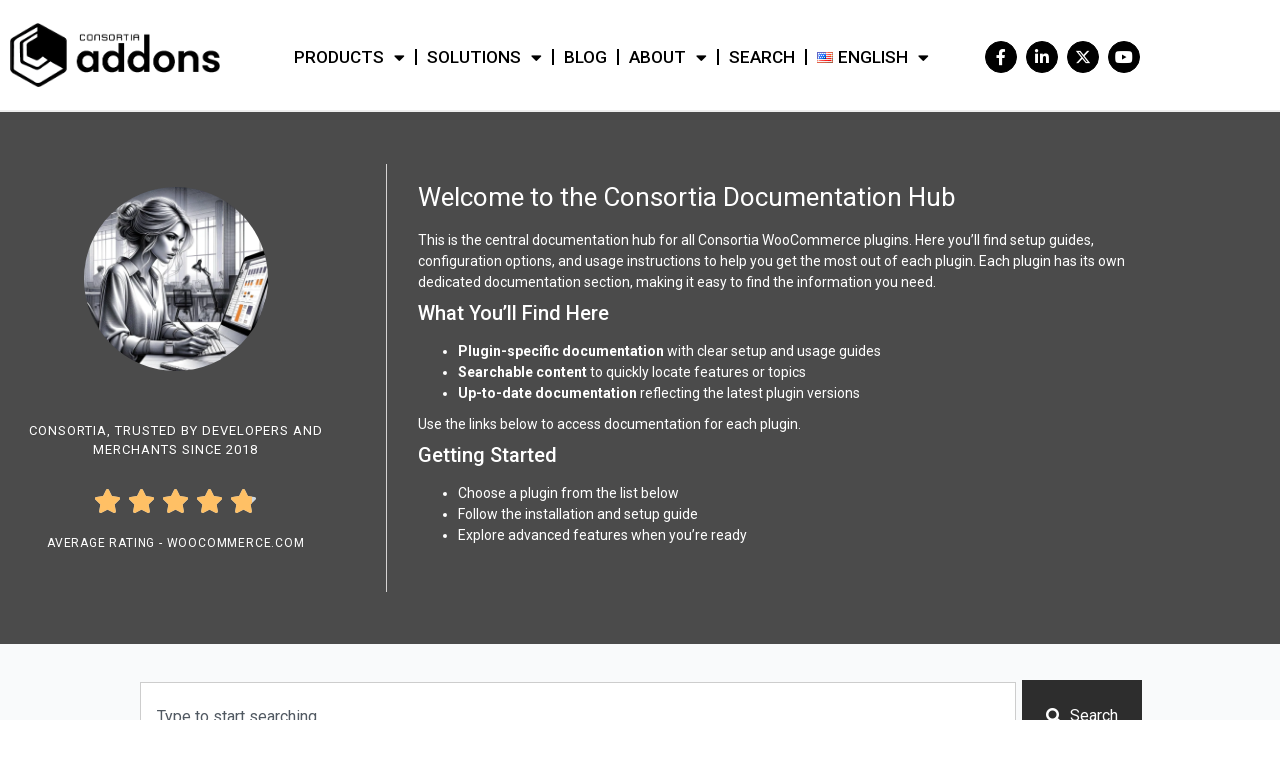

--- FILE ---
content_type: text/html; charset=UTF-8
request_url: https://www.consortia.no/docs/
body_size: 145515
content:
<!doctype html>
<html lang="en-US">
<head>
	<meta charset="UTF-8">
	<meta name="viewport" content="width=device-width, initial-scale=1">
	<link rel="profile" href="https://gmpg.org/xfn/11">
	<title>Plugin documentation - Consortia Addons</title>
<!-- Google tag (gtag.js) consent mode dataLayer added by Site Kit -->
<script id="google_gtagjs-js-consent-mode-data-layer">
window.dataLayer = window.dataLayer || [];function gtag(){dataLayer.push(arguments);}
gtag('consent', 'default', {"ad_personalization":"denied","ad_storage":"denied","ad_user_data":"denied","analytics_storage":"denied","functionality_storage":"denied","security_storage":"denied","personalization_storage":"denied","region":["AT","BE","BG","CH","CY","CZ","DE","DK","EE","ES","FI","FR","GB","GR","HR","HU","IE","IS","IT","LI","LT","LU","LV","MT","NL","NO","PL","PT","RO","SE","SI","SK"],"wait_for_update":500});
window._googlesitekitConsentCategoryMap = {"statistics":["analytics_storage"],"marketing":["ad_storage","ad_user_data","ad_personalization"],"functional":["functionality_storage","security_storage"],"preferences":["personalization_storage"]};
window._googlesitekitConsents = {"ad_personalization":"denied","ad_storage":"denied","ad_user_data":"denied","analytics_storage":"denied","functionality_storage":"denied","security_storage":"denied","personalization_storage":"denied","region":["AT","BE","BG","CH","CY","CZ","DE","DK","EE","ES","FI","FR","GB","GR","HR","HU","IE","IS","IT","LI","LT","LU","LV","MT","NL","NO","PL","PT","RO","SE","SI","SK"],"wait_for_update":500};
</script>
<!-- End Google tag (gtag.js) consent mode dataLayer added by Site Kit -->

<!-- The SEO Framework by Sybre Waaijer -->
<meta name="robots" content="max-snippet:-1,max-image-preview:large,max-video-preview:-1" />
<link rel="canonical" href="https://www.consortia.no/docs/" />
<meta name="description" content="The documentation hub for all Consortia WooCommerce plugins. Find setup guides, configuration options, and usage instructions for each plugin in one place." />
<meta property="og:type" content="website" />
<meta property="og:locale" content="en_US" />
<meta property="og:site_name" content="Consortia Addons" />
<meta property="og:title" content="Plugin documentation" />
<meta property="og:description" content="The documentation hub for all Consortia WooCommerce plugins. Find setup guides, configuration options, and usage instructions for each plugin in one place." />
<meta property="og:url" content="https://www.consortia.no/docs/" />
<meta property="og:image" content="https://www.consortia.no/wp-content/uploads/2020/06/woman-mac-working-768x768.webp" />
<meta name="twitter:card" content="summary_large_image" />
<meta name="twitter:title" content="Plugin documentation" />
<meta name="twitter:description" content="The documentation hub for all Consortia WooCommerce plugins. Find setup guides, configuration options, and usage instructions for each plugin in one place." />
<meta name="twitter:image" content="https://www.consortia.no/wp-content/uploads/2020/06/woman-mac-working-768x768.webp" />
<script type="application/ld+json">{"@context":"https://schema.org","@graph":[{"@type":"WebSite","@id":"https://www.consortia.no/#/schema/WebSite","url":"https://www.consortia.no/","name":"Consortia Addons","description":"Extending WooCommerce","inLanguage":"en-US","potentialAction":{"@type":"SearchAction","target":{"@type":"EntryPoint","urlTemplate":"https://www.consortia.no/search/{search_term_string}/"},"query-input":"required name=search_term_string"},"publisher":{"@type":"Organization","@id":"https://www.consortia.no/#/schema/Organization","name":"Consortia Addons","url":"https://www.consortia.no/","logo":{"@type":"ImageObject","url":"https://i0.wp.com/www.consortia.no/wp-content/uploads/2020/08/CONSORTIA-PROFIL-HVIT-LAV-UTEN.png?fit=2598%2C571&ssl=1","contentUrl":"https://i0.wp.com/www.consortia.no/wp-content/uploads/2020/08/CONSORTIA-PROFIL-HVIT-LAV-UTEN.png?fit=2598%2C571&ssl=1","width":2598,"height":571}}},{"@type":"WebPage","@id":"https://www.consortia.no/docs/","url":"https://www.consortia.no/docs/","name":"Plugin documentation - Consortia Addons","description":"The documentation hub for all Consortia WooCommerce plugins. Find setup guides, configuration options, and usage instructions for each plugin in one place.","inLanguage":"en-US","isPartOf":{"@id":"https://www.consortia.no/#/schema/WebSite"},"breadcrumb":{"@type":"BreadcrumbList","@id":"https://www.consortia.no/#/schema/BreadcrumbList","itemListElement":[{"@type":"ListItem","position":1,"item":"https://www.consortia.no/","name":"Consortia Addons"},{"@type":"ListItem","position":2,"name":"Plugin documentation"}]},"potentialAction":{"@type":"ReadAction","target":"https://www.consortia.no/docs/"}}]}</script>
<!-- / The SEO Framework by Sybre Waaijer | 17.07ms meta | 8.20ms boot -->

<script type='application/javascript'  id='pys-version-script'>console.log('PixelYourSite Free version 11.1.5.2');</script>
<link rel='dns-prefetch' href='//www.googletagmanager.com' />
<link rel='dns-prefetch' href='//stats.wp.com' />
<link href='https://fonts.gstatic.com' crossorigin rel='preconnect' />
<link rel='preconnect' href='//i0.wp.com' />
<link rel='preconnect' href='//c0.wp.com' />
<link rel="alternate" type="application/rss+xml" title="Consortia Addons &raquo; Feed" href="https://www.consortia.no/feed/" />
<link rel="alternate" type="application/rss+xml" title="Consortia Addons &raquo; Comments Feed" href="https://www.consortia.no/comments/feed/" />
<link rel="alternate" title="oEmbed (JSON)" type="application/json+oembed" href="https://www.consortia.no/wp-json/oembed/1.0/embed?url=https%3A%2F%2Fwww.consortia.no%2Fdocs%2F&#038;lang=en" />
<link rel="alternate" title="oEmbed (XML)" type="text/xml+oembed" href="https://www.consortia.no/wp-json/oembed/1.0/embed?url=https%3A%2F%2Fwww.consortia.no%2Fdocs%2F&#038;format=xml&#038;lang=en" />
<style id='wp-img-auto-sizes-contain-inline-css'>
img:is([sizes=auto i],[sizes^="auto," i]){contain-intrinsic-size:3000px 1500px}
/*# sourceURL=wp-img-auto-sizes-contain-inline-css */
</style>
<link rel='stylesheet' id='wedocs-block-style-css' href='https://www.consortia.no/wp-content/plugins/wedocs/assets/build/style-block.css?ver=6.9' media='all' />
<style id='wp-emoji-styles-inline-css'>

	img.wp-smiley, img.emoji {
		display: inline !important;
		border: none !important;
		box-shadow: none !important;
		height: 1em !important;
		width: 1em !important;
		margin: 0 0.07em !important;
		vertical-align: -0.1em !important;
		background: none !important;
		padding: 0 !important;
	}
/*# sourceURL=wp-emoji-styles-inline-css */
</style>
<link rel='stylesheet' id='mediaelement-css' href='https://c0.wp.com/c/6.9/wp-includes/js/mediaelement/mediaelementplayer-legacy.min.css' media='all' />
<link rel='stylesheet' id='wp-mediaelement-css' href='https://c0.wp.com/c/6.9/wp-includes/js/mediaelement/wp-mediaelement.min.css' media='all' />
<style id='jetpack-sharing-buttons-style-inline-css'>
.jetpack-sharing-buttons__services-list{display:flex;flex-direction:row;flex-wrap:wrap;gap:0;list-style-type:none;margin:5px;padding:0}.jetpack-sharing-buttons__services-list.has-small-icon-size{font-size:12px}.jetpack-sharing-buttons__services-list.has-normal-icon-size{font-size:16px}.jetpack-sharing-buttons__services-list.has-large-icon-size{font-size:24px}.jetpack-sharing-buttons__services-list.has-huge-icon-size{font-size:36px}@media print{.jetpack-sharing-buttons__services-list{display:none!important}}.editor-styles-wrapper .wp-block-jetpack-sharing-buttons{gap:0;padding-inline-start:0}ul.jetpack-sharing-buttons__services-list.has-background{padding:1.25em 2.375em}
/*# sourceURL=https://www.consortia.no/wp-content/plugins/jetpack/_inc/blocks/sharing-buttons/view.css */
</style>
<style id='global-styles-inline-css'>
:root{--wp--preset--aspect-ratio--square: 1;--wp--preset--aspect-ratio--4-3: 4/3;--wp--preset--aspect-ratio--3-4: 3/4;--wp--preset--aspect-ratio--3-2: 3/2;--wp--preset--aspect-ratio--2-3: 2/3;--wp--preset--aspect-ratio--16-9: 16/9;--wp--preset--aspect-ratio--9-16: 9/16;--wp--preset--color--black: #000000;--wp--preset--color--cyan-bluish-gray: #abb8c3;--wp--preset--color--white: #ffffff;--wp--preset--color--pale-pink: #f78da7;--wp--preset--color--vivid-red: #cf2e2e;--wp--preset--color--luminous-vivid-orange: #ff6900;--wp--preset--color--luminous-vivid-amber: #fcb900;--wp--preset--color--light-green-cyan: #7bdcb5;--wp--preset--color--vivid-green-cyan: #00d084;--wp--preset--color--pale-cyan-blue: #8ed1fc;--wp--preset--color--vivid-cyan-blue: #0693e3;--wp--preset--color--vivid-purple: #9b51e0;--wp--preset--gradient--vivid-cyan-blue-to-vivid-purple: linear-gradient(135deg,rgb(6,147,227) 0%,rgb(155,81,224) 100%);--wp--preset--gradient--light-green-cyan-to-vivid-green-cyan: linear-gradient(135deg,rgb(122,220,180) 0%,rgb(0,208,130) 100%);--wp--preset--gradient--luminous-vivid-amber-to-luminous-vivid-orange: linear-gradient(135deg,rgb(252,185,0) 0%,rgb(255,105,0) 100%);--wp--preset--gradient--luminous-vivid-orange-to-vivid-red: linear-gradient(135deg,rgb(255,105,0) 0%,rgb(207,46,46) 100%);--wp--preset--gradient--very-light-gray-to-cyan-bluish-gray: linear-gradient(135deg,rgb(238,238,238) 0%,rgb(169,184,195) 100%);--wp--preset--gradient--cool-to-warm-spectrum: linear-gradient(135deg,rgb(74,234,220) 0%,rgb(151,120,209) 20%,rgb(207,42,186) 40%,rgb(238,44,130) 60%,rgb(251,105,98) 80%,rgb(254,248,76) 100%);--wp--preset--gradient--blush-light-purple: linear-gradient(135deg,rgb(255,206,236) 0%,rgb(152,150,240) 100%);--wp--preset--gradient--blush-bordeaux: linear-gradient(135deg,rgb(254,205,165) 0%,rgb(254,45,45) 50%,rgb(107,0,62) 100%);--wp--preset--gradient--luminous-dusk: linear-gradient(135deg,rgb(255,203,112) 0%,rgb(199,81,192) 50%,rgb(65,88,208) 100%);--wp--preset--gradient--pale-ocean: linear-gradient(135deg,rgb(255,245,203) 0%,rgb(182,227,212) 50%,rgb(51,167,181) 100%);--wp--preset--gradient--electric-grass: linear-gradient(135deg,rgb(202,248,128) 0%,rgb(113,206,126) 100%);--wp--preset--gradient--midnight: linear-gradient(135deg,rgb(2,3,129) 0%,rgb(40,116,252) 100%);--wp--preset--font-size--small: 13px;--wp--preset--font-size--medium: 20px;--wp--preset--font-size--large: 36px;--wp--preset--font-size--x-large: 42px;--wp--preset--spacing--20: 0.44rem;--wp--preset--spacing--30: 0.67rem;--wp--preset--spacing--40: 1rem;--wp--preset--spacing--50: 1.5rem;--wp--preset--spacing--60: 2.25rem;--wp--preset--spacing--70: 3.38rem;--wp--preset--spacing--80: 5.06rem;--wp--preset--shadow--natural: 6px 6px 9px rgba(0, 0, 0, 0.2);--wp--preset--shadow--deep: 12px 12px 50px rgba(0, 0, 0, 0.4);--wp--preset--shadow--sharp: 6px 6px 0px rgba(0, 0, 0, 0.2);--wp--preset--shadow--outlined: 6px 6px 0px -3px rgb(255, 255, 255), 6px 6px rgb(0, 0, 0);--wp--preset--shadow--crisp: 6px 6px 0px rgb(0, 0, 0);}:root { --wp--style--global--content-size: 800px;--wp--style--global--wide-size: 1200px; }:where(body) { margin: 0; }.wp-site-blocks > .alignleft { float: left; margin-right: 2em; }.wp-site-blocks > .alignright { float: right; margin-left: 2em; }.wp-site-blocks > .aligncenter { justify-content: center; margin-left: auto; margin-right: auto; }:where(.wp-site-blocks) > * { margin-block-start: 24px; margin-block-end: 0; }:where(.wp-site-blocks) > :first-child { margin-block-start: 0; }:where(.wp-site-blocks) > :last-child { margin-block-end: 0; }:root { --wp--style--block-gap: 24px; }:root :where(.is-layout-flow) > :first-child{margin-block-start: 0;}:root :where(.is-layout-flow) > :last-child{margin-block-end: 0;}:root :where(.is-layout-flow) > *{margin-block-start: 24px;margin-block-end: 0;}:root :where(.is-layout-constrained) > :first-child{margin-block-start: 0;}:root :where(.is-layout-constrained) > :last-child{margin-block-end: 0;}:root :where(.is-layout-constrained) > *{margin-block-start: 24px;margin-block-end: 0;}:root :where(.is-layout-flex){gap: 24px;}:root :where(.is-layout-grid){gap: 24px;}.is-layout-flow > .alignleft{float: left;margin-inline-start: 0;margin-inline-end: 2em;}.is-layout-flow > .alignright{float: right;margin-inline-start: 2em;margin-inline-end: 0;}.is-layout-flow > .aligncenter{margin-left: auto !important;margin-right: auto !important;}.is-layout-constrained > .alignleft{float: left;margin-inline-start: 0;margin-inline-end: 2em;}.is-layout-constrained > .alignright{float: right;margin-inline-start: 2em;margin-inline-end: 0;}.is-layout-constrained > .aligncenter{margin-left: auto !important;margin-right: auto !important;}.is-layout-constrained > :where(:not(.alignleft):not(.alignright):not(.alignfull)){max-width: var(--wp--style--global--content-size);margin-left: auto !important;margin-right: auto !important;}.is-layout-constrained > .alignwide{max-width: var(--wp--style--global--wide-size);}body .is-layout-flex{display: flex;}.is-layout-flex{flex-wrap: wrap;align-items: center;}.is-layout-flex > :is(*, div){margin: 0;}body .is-layout-grid{display: grid;}.is-layout-grid > :is(*, div){margin: 0;}body{padding-top: 0px;padding-right: 0px;padding-bottom: 0px;padding-left: 0px;}a:where(:not(.wp-element-button)){text-decoration: underline;}:root :where(.wp-element-button, .wp-block-button__link){background-color: #32373c;border-width: 0;color: #fff;font-family: inherit;font-size: inherit;font-style: inherit;font-weight: inherit;letter-spacing: inherit;line-height: inherit;padding-top: calc(0.667em + 2px);padding-right: calc(1.333em + 2px);padding-bottom: calc(0.667em + 2px);padding-left: calc(1.333em + 2px);text-decoration: none;text-transform: inherit;}.has-black-color{color: var(--wp--preset--color--black) !important;}.has-cyan-bluish-gray-color{color: var(--wp--preset--color--cyan-bluish-gray) !important;}.has-white-color{color: var(--wp--preset--color--white) !important;}.has-pale-pink-color{color: var(--wp--preset--color--pale-pink) !important;}.has-vivid-red-color{color: var(--wp--preset--color--vivid-red) !important;}.has-luminous-vivid-orange-color{color: var(--wp--preset--color--luminous-vivid-orange) !important;}.has-luminous-vivid-amber-color{color: var(--wp--preset--color--luminous-vivid-amber) !important;}.has-light-green-cyan-color{color: var(--wp--preset--color--light-green-cyan) !important;}.has-vivid-green-cyan-color{color: var(--wp--preset--color--vivid-green-cyan) !important;}.has-pale-cyan-blue-color{color: var(--wp--preset--color--pale-cyan-blue) !important;}.has-vivid-cyan-blue-color{color: var(--wp--preset--color--vivid-cyan-blue) !important;}.has-vivid-purple-color{color: var(--wp--preset--color--vivid-purple) !important;}.has-black-background-color{background-color: var(--wp--preset--color--black) !important;}.has-cyan-bluish-gray-background-color{background-color: var(--wp--preset--color--cyan-bluish-gray) !important;}.has-white-background-color{background-color: var(--wp--preset--color--white) !important;}.has-pale-pink-background-color{background-color: var(--wp--preset--color--pale-pink) !important;}.has-vivid-red-background-color{background-color: var(--wp--preset--color--vivid-red) !important;}.has-luminous-vivid-orange-background-color{background-color: var(--wp--preset--color--luminous-vivid-orange) !important;}.has-luminous-vivid-amber-background-color{background-color: var(--wp--preset--color--luminous-vivid-amber) !important;}.has-light-green-cyan-background-color{background-color: var(--wp--preset--color--light-green-cyan) !important;}.has-vivid-green-cyan-background-color{background-color: var(--wp--preset--color--vivid-green-cyan) !important;}.has-pale-cyan-blue-background-color{background-color: var(--wp--preset--color--pale-cyan-blue) !important;}.has-vivid-cyan-blue-background-color{background-color: var(--wp--preset--color--vivid-cyan-blue) !important;}.has-vivid-purple-background-color{background-color: var(--wp--preset--color--vivid-purple) !important;}.has-black-border-color{border-color: var(--wp--preset--color--black) !important;}.has-cyan-bluish-gray-border-color{border-color: var(--wp--preset--color--cyan-bluish-gray) !important;}.has-white-border-color{border-color: var(--wp--preset--color--white) !important;}.has-pale-pink-border-color{border-color: var(--wp--preset--color--pale-pink) !important;}.has-vivid-red-border-color{border-color: var(--wp--preset--color--vivid-red) !important;}.has-luminous-vivid-orange-border-color{border-color: var(--wp--preset--color--luminous-vivid-orange) !important;}.has-luminous-vivid-amber-border-color{border-color: var(--wp--preset--color--luminous-vivid-amber) !important;}.has-light-green-cyan-border-color{border-color: var(--wp--preset--color--light-green-cyan) !important;}.has-vivid-green-cyan-border-color{border-color: var(--wp--preset--color--vivid-green-cyan) !important;}.has-pale-cyan-blue-border-color{border-color: var(--wp--preset--color--pale-cyan-blue) !important;}.has-vivid-cyan-blue-border-color{border-color: var(--wp--preset--color--vivid-cyan-blue) !important;}.has-vivid-purple-border-color{border-color: var(--wp--preset--color--vivid-purple) !important;}.has-vivid-cyan-blue-to-vivid-purple-gradient-background{background: var(--wp--preset--gradient--vivid-cyan-blue-to-vivid-purple) !important;}.has-light-green-cyan-to-vivid-green-cyan-gradient-background{background: var(--wp--preset--gradient--light-green-cyan-to-vivid-green-cyan) !important;}.has-luminous-vivid-amber-to-luminous-vivid-orange-gradient-background{background: var(--wp--preset--gradient--luminous-vivid-amber-to-luminous-vivid-orange) !important;}.has-luminous-vivid-orange-to-vivid-red-gradient-background{background: var(--wp--preset--gradient--luminous-vivid-orange-to-vivid-red) !important;}.has-very-light-gray-to-cyan-bluish-gray-gradient-background{background: var(--wp--preset--gradient--very-light-gray-to-cyan-bluish-gray) !important;}.has-cool-to-warm-spectrum-gradient-background{background: var(--wp--preset--gradient--cool-to-warm-spectrum) !important;}.has-blush-light-purple-gradient-background{background: var(--wp--preset--gradient--blush-light-purple) !important;}.has-blush-bordeaux-gradient-background{background: var(--wp--preset--gradient--blush-bordeaux) !important;}.has-luminous-dusk-gradient-background{background: var(--wp--preset--gradient--luminous-dusk) !important;}.has-pale-ocean-gradient-background{background: var(--wp--preset--gradient--pale-ocean) !important;}.has-electric-grass-gradient-background{background: var(--wp--preset--gradient--electric-grass) !important;}.has-midnight-gradient-background{background: var(--wp--preset--gradient--midnight) !important;}.has-small-font-size{font-size: var(--wp--preset--font-size--small) !important;}.has-medium-font-size{font-size: var(--wp--preset--font-size--medium) !important;}.has-large-font-size{font-size: var(--wp--preset--font-size--large) !important;}.has-x-large-font-size{font-size: var(--wp--preset--font-size--x-large) !important;}
:root :where(.wp-block-pullquote){font-size: 1.5em;line-height: 1.6;}
/*# sourceURL=global-styles-inline-css */
</style>
<link rel='stylesheet' id='cookie-law-info-css' href='https://www.consortia.no/wp-content/plugins/webtoffee-gdpr-cookie-consent/public/css/cookie-law-info-public.css?ver=2.3.9' media='all' />
<link rel='stylesheet' id='cookie-law-info-gdpr-css' href='https://www.consortia.no/wp-content/plugins/webtoffee-gdpr-cookie-consent/public/css/cookie-law-info-gdpr.css?ver=2.3.9' media='all' />
<style id='cookie-law-info-gdpr-inline-css'>
.cli-modal-content, .cli-tab-content { background-color: #ffffff; }.cli-privacy-content-text, .cli-modal .cli-modal-dialog, .cli-tab-container p, a.cli-privacy-readmore { color: #000000; }.cli-tab-header { background-color: #f2f2f2; }.cli-tab-header, .cli-tab-header a.cli-nav-link,span.cli-necessary-caption,.cli-switch .cli-slider:after { color: #000000; }.cli-switch .cli-slider:before { background-color: #ffffff; }.cli-switch input:checked + .cli-slider:before { background-color: #ffffff; }.cli-switch .cli-slider { background-color: #e3e1e8; }.cli-switch input:checked + .cli-slider { background-color: #28a745; }.cli-modal-close svg { fill: #000000; }.cli-tab-footer .wt-cli-privacy-accept-all-btn { background-color: #00acad; color: #ffffff}.cli-tab-footer .wt-cli-privacy-accept-btn { background-color: #00acad; color: #ffffff}.cli-tab-header a:before{ border-right: 1px solid #000000; border-bottom: 1px solid #000000; }
/*# sourceURL=cookie-law-info-gdpr-inline-css */
</style>
<link rel='stylesheet' id='hello-elementor-css' href='https://www.consortia.no/wp-content/themes/hello-elementor/assets/css/reset.css?ver=3.4.6' media='all' />
<link rel='stylesheet' id='hello-elementor-theme-style-css' href='https://www.consortia.no/wp-content/themes/hello-elementor/assets/css/theme.css?ver=3.4.6' media='all' />
<link rel='stylesheet' id='hello-elementor-header-footer-css' href='https://www.consortia.no/wp-content/themes/hello-elementor/assets/css/header-footer.css?ver=3.4.6' media='all' />
<link rel='stylesheet' id='elementor-frontend-css' href='https://www.consortia.no/wp-content/plugins/elementor/assets/css/frontend.min.css?ver=3.35.0' media='all' />
<link rel='stylesheet' id='widget-image-css' href='https://www.consortia.no/wp-content/plugins/elementor/assets/css/widget-image.min.css?ver=3.35.0' media='all' />
<link rel='stylesheet' id='widget-nav-menu-css' href='https://www.consortia.no/wp-content/plugins/elementor-pro/assets/css/widget-nav-menu.min.css?ver=3.35.0' media='all' />
<link rel='stylesheet' id='e-animation-pulse-grow-css' href='https://www.consortia.no/wp-content/plugins/elementor/assets/lib/animations/styles/e-animation-pulse-grow.min.css?ver=3.35.0' media='all' />
<link rel='stylesheet' id='widget-social-icons-css' href='https://www.consortia.no/wp-content/plugins/elementor/assets/css/widget-social-icons.min.css?ver=3.35.0' media='all' />
<link rel='stylesheet' id='e-apple-webkit-css' href='https://www.consortia.no/wp-content/plugins/elementor/assets/css/conditionals/apple-webkit.min.css?ver=3.35.0' media='all' />
<link rel='stylesheet' id='e-sticky-css' href='https://www.consortia.no/wp-content/plugins/elementor-pro/assets/css/modules/sticky.min.css?ver=3.35.0' media='all' />
<link rel='stylesheet' id='widget-heading-css' href='https://www.consortia.no/wp-content/plugins/elementor/assets/css/widget-heading.min.css?ver=3.35.0' media='all' />
<link rel='stylesheet' id='e-popup-css' href='https://www.consortia.no/wp-content/plugins/elementor-pro/assets/css/conditionals/popup.min.css?ver=3.35.0' media='all' />
<link rel='stylesheet' id='elementor-icons-css' href='https://www.consortia.no/wp-content/plugins/elementor/assets/lib/eicons/css/elementor-icons.min.css?ver=5.47.0' media='all' />
<link rel='stylesheet' id='elementor-post-8375-css' href='https://www.consortia.no/wp-content/uploads/elementor/css/post-8375.css?ver=1770045348' media='all' />
<link rel='stylesheet' id='font-awesome-5-all-css' href='https://www.consortia.no/wp-content/plugins/elementor/assets/lib/font-awesome/css/all.min.css?ver=3.35.0' media='all' />
<link rel='stylesheet' id='font-awesome-4-shim-css' href='https://www.consortia.no/wp-content/plugins/elementor/assets/lib/font-awesome/css/v4-shims.min.css?ver=3.35.0' media='all' />
<link rel='stylesheet' id='widget-rating-css' href='https://www.consortia.no/wp-content/plugins/elementor/assets/css/widget-rating.min.css?ver=3.35.0' media='all' />
<link rel='stylesheet' id='widget-search-css' href='https://www.consortia.no/wp-content/plugins/elementor-pro/assets/css/widget-search.min.css?ver=3.35.0' media='all' />
<link rel='stylesheet' id='widget-spacer-css' href='https://www.consortia.no/wp-content/plugins/elementor/assets/css/widget-spacer.min.css?ver=3.35.0' media='all' />
<link rel='stylesheet' id='elementor-post-8829-css' href='https://www.consortia.no/wp-content/uploads/elementor/css/post-8829.css?ver=1770045368' media='all' />
<link rel='stylesheet' id='elementor-post-13286-css' href='https://www.consortia.no/wp-content/uploads/elementor/css/post-13286.css?ver=1770045348' media='all' />
<link rel='stylesheet' id='elementor-post-13348-css' href='https://www.consortia.no/wp-content/uploads/elementor/css/post-13348.css?ver=1770045348' media='all' />
<link rel='stylesheet' id='elementor-post-19689-css' href='https://www.consortia.no/wp-content/uploads/elementor/css/post-19689.css?ver=1770045348' media='all' />
<link rel='stylesheet' id='elementor-gf-roboto-css' href='https://fonts.googleapis.com/css?family=Roboto:100,100italic,200,200italic,300,300italic,400,400italic,500,500italic,600,600italic,700,700italic,800,800italic,900,900italic&#038;display=auto' media='all' />
<link rel='stylesheet' id='elementor-gf-robotoslab-css' href='https://fonts.googleapis.com/css?family=Roboto+Slab:100,100italic,200,200italic,300,300italic,400,400italic,500,500italic,600,600italic,700,700italic,800,800italic,900,900italic&#038;display=auto' media='all' />
<link rel='stylesheet' id='elementor-icons-shared-0-css' href='https://www.consortia.no/wp-content/plugins/elementor/assets/lib/font-awesome/css/fontawesome.min.css?ver=5.15.3' media='all' />
<link rel='stylesheet' id='elementor-icons-fa-solid-css' href='https://www.consortia.no/wp-content/plugins/elementor/assets/lib/font-awesome/css/solid.min.css?ver=5.15.3' media='all' />
<link rel='stylesheet' id='elementor-icons-fa-brands-css' href='https://www.consortia.no/wp-content/plugins/elementor/assets/lib/font-awesome/css/brands.min.css?ver=5.15.3' media='all' />
<script src="https://c0.wp.com/c/6.9/wp-includes/js/jquery/jquery.min.js" id="jquery-core-js"></script>
<script src="https://c0.wp.com/c/6.9/wp-includes/js/jquery/jquery-migrate.min.js" id="jquery-migrate-js"></script>
<script id="cookie-law-info-js-extra">
var Cli_Data = {"nn_cookie_ids":["elementor","personalization_id","test_cookie","_ga_X1RFC2PYC9","_ga","_gid","_gat_gtag_UA_91166773_2","_gcl_au","pll_language","muc_ads","viewed_cookie_policy","CookieLawInfoConsent"],"non_necessary_cookies":{"necessary":["elementor","viewed_cookie_policy","CookieLawInfoConsent","cookielawinfo-checkbox-necessary","cookielawinfo-checkbox-functional","cookielawinfo-checkbox-performance","cookielawinfo-checkbox-analytics","cookielawinfo-checkbox-advertisement","cookielawinfo-checkbox-others"],"functional":["pll_language"],"analytics":["_ga_X1RFC2PYC9","_ga","_gid","_gat_gtag_UA_91166773_2","_gcl_au"],"advertisement":["personalization_id","test_cookie"],"others":["muc_ads"]},"cookielist":{"necessary":{"id":241,"status":true,"priority":0,"title":"Necessary","strict":true,"default_state":false,"ccpa_optout":false,"loadonstart":false},"functional":{"id":244,"status":true,"priority":5,"title":"Functional","strict":false,"default_state":false,"ccpa_optout":false,"loadonstart":false},"performance":{"id":247,"status":true,"priority":4,"title":"Performance","strict":false,"default_state":false,"ccpa_optout":false,"loadonstart":false},"analytics":{"id":250,"status":true,"priority":3,"title":"Analytics","strict":false,"default_state":false,"ccpa_optout":false,"loadonstart":false},"advertisement":{"id":253,"status":true,"priority":2,"title":"Advertisement","strict":false,"default_state":false,"ccpa_optout":false,"loadonstart":false},"others":{"id":256,"status":true,"priority":1,"title":"Others","strict":false,"default_state":false,"ccpa_optout":false,"loadonstart":false}},"ajax_url":"https://www.consortia.no/wp-admin/admin-ajax.php","current_lang":"en","security":"2923d4de3f","eu_countries":["GB"],"geoIP":"enabled","use_custom_geolocation_api":"","custom_geolocation_api":"https://geoip.cookieyes.com/geoip/checker/result.php","consentVersion":"3","strictlyEnabled":["necessary","obligatoire"],"cookieDomain":"","privacy_length":"250","ccpaEnabled":"1","ccpaRegionBased":"1","ccpaBarEnabled":"","ccpaType":"ccpa_gdpr","triggerDomRefresh":"","secure_cookies":""};
var log_object = {"ajax_url":"https://www.consortia.no/wp-admin/admin-ajax.php"};
//# sourceURL=cookie-law-info-js-extra
</script>
<script src="https://www.consortia.no/wp-content/plugins/webtoffee-gdpr-cookie-consent/public/js/cookie-law-info-public.js?ver=2.3.9" id="cookie-law-info-js"></script>
<script id="cookie-law-info-ccpa-js-extra">
var ccpa_data = {"opt_out_prompt":"Do you really wish to opt out?","opt_out_confirm":"Confirm","opt_out_cancel":"Cancel"};
//# sourceURL=cookie-law-info-ccpa-js-extra
</script>
<script src="https://www.consortia.no/wp-content/plugins/webtoffee-gdpr-cookie-consent/admin/modules/ccpa/assets/js/cookie-law-info-ccpa.js?ver=2.3.9" id="cookie-law-info-ccpa-js"></script>
<script src="https://www.consortia.no/wp-content/plugins/elementor/assets/lib/font-awesome/js/v4-shims.min.js?ver=3.35.0" id="font-awesome-4-shim-js"></script>
<script src="https://www.consortia.no/wp-content/plugins/pixelyoursite/dist/scripts/jquery.bind-first-0.2.3.min.js?ver=0.2.3" id="jquery-bind-first-js"></script>
<script src="https://www.consortia.no/wp-content/plugins/pixelyoursite/dist/scripts/js.cookie-2.1.3.min.js?ver=2.1.3" id="js-cookie-pys-js"></script>
<script src="https://www.consortia.no/wp-content/plugins/pixelyoursite/dist/scripts/tld.min.js?ver=2.3.1" id="js-tld-js"></script>
<script id="pys-js-extra">
var pysOptions = {"staticEvents":{"facebook":{"init_event":[{"delay":0,"type":"static","ajaxFire":false,"name":"PageView","pixelIds":["1548292621962096"],"eventID":"6d68a9cf-d5f2-4429-9096-fa4fa9cd6c8f","params":{"page_title":"Documentation","post_type":"page","post_id":8829,"plugin":"PixelYourSite","user_role":"guest","event_url":"www.consortia.no/docs/"},"e_id":"init_event","ids":[],"hasTimeWindow":false,"timeWindow":0,"woo_order":"","edd_order":""}]}},"dynamicEvents":[],"triggerEvents":[],"triggerEventTypes":[],"facebook":{"pixelIds":["1548292621962096"],"advancedMatching":[],"advancedMatchingEnabled":false,"removeMetadata":false,"wooVariableAsSimple":false,"serverApiEnabled":false,"wooCRSendFromServer":false,"send_external_id":null,"enabled_medical":false,"do_not_track_medical_param":["event_url","post_title","page_title","landing_page","content_name","categories","category_name","tags"],"meta_ldu":false},"debug":"","siteUrl":"https://www.consortia.no","ajaxUrl":"https://www.consortia.no/wp-admin/admin-ajax.php","ajax_event":"267477013f","enable_remove_download_url_param":"1","cookie_duration":"7","last_visit_duration":"60","enable_success_send_form":"","ajaxForServerEvent":"1","ajaxForServerStaticEvent":"1","useSendBeacon":"1","send_external_id":"1","external_id_expire":"180","track_cookie_for_subdomains":"1","google_consent_mode":"1","gdpr":{"ajax_enabled":true,"all_disabled_by_api":true,"facebook_disabled_by_api":false,"analytics_disabled_by_api":false,"google_ads_disabled_by_api":false,"pinterest_disabled_by_api":false,"bing_disabled_by_api":false,"reddit_disabled_by_api":false,"externalID_disabled_by_api":false,"facebook_prior_consent_enabled":true,"analytics_prior_consent_enabled":true,"google_ads_prior_consent_enabled":null,"pinterest_prior_consent_enabled":true,"bing_prior_consent_enabled":true,"cookiebot_integration_enabled":false,"cookiebot_facebook_consent_category":"marketing","cookiebot_analytics_consent_category":"statistics","cookiebot_tiktok_consent_category":"marketing","cookiebot_google_ads_consent_category":"marketing","cookiebot_pinterest_consent_category":"marketing","cookiebot_bing_consent_category":"marketing","consent_magic_integration_enabled":false,"real_cookie_banner_integration_enabled":false,"cookie_notice_integration_enabled":false,"cookie_law_info_integration_enabled":false,"analytics_storage":{"enabled":true,"value":"granted","filter":false},"ad_storage":{"enabled":true,"value":"granted","filter":false},"ad_user_data":{"enabled":true,"value":"granted","filter":false},"ad_personalization":{"enabled":true,"value":"granted","filter":false}},"cookie":{"disabled_all_cookie":false,"disabled_start_session_cookie":false,"disabled_advanced_form_data_cookie":false,"disabled_landing_page_cookie":false,"disabled_first_visit_cookie":false,"disabled_trafficsource_cookie":false,"disabled_utmTerms_cookie":false,"disabled_utmId_cookie":false},"tracking_analytics":{"TrafficSource":"direct","TrafficLanding":"undefined","TrafficUtms":[],"TrafficUtmsId":[]},"GATags":{"ga_datalayer_type":"default","ga_datalayer_name":"dataLayerPYS"},"woo":{"enabled":false},"edd":{"enabled":false},"cache_bypass":"1770050521"};
//# sourceURL=pys-js-extra
</script>
<script src="https://www.consortia.no/wp-content/plugins/pixelyoursite/dist/scripts/public.js?ver=11.1.5.2" id="pys-js"></script>

<!-- Google tag (gtag.js) snippet added by Site Kit -->
<!-- Google Analytics snippet added by Site Kit -->
<!-- Google Ads snippet added by Site Kit -->
<script type="text/plain" data-cli-class="cli-blocker-script" data-cli-label="Google Tag Manager"  data-cli-script-type="analytics" data-cli-block="true" data-cli-block-if-ccpa-optout="false" data-cli-element-position="head" src="https://www.googletagmanager.com/gtag/js?id=G-X1RFC2PYC9" id="google_gtagjs-js" async></script>
<script id="google_gtagjs-js-after">
window.dataLayer = window.dataLayer || [];function gtag(){dataLayer.push(arguments);}
gtag("set","linker",{"domains":["www.consortia.no"]});
gtag("js", new Date());
gtag("set", "developer_id.dZTNiMT", true);
gtag("config", "G-X1RFC2PYC9");
gtag("config", "AW-783989154");
//# sourceURL=google_gtagjs-js-after
</script>
<link rel="https://api.w.org/" href="https://www.consortia.no/wp-json/" /><link rel="alternate" title="JSON" type="application/json" href="https://www.consortia.no/wp-json/wp/v2/pages/8829" /><link rel="EditURI" type="application/rsd+xml" title="RSD" href="https://www.consortia.no/xmlrpc.php?rsd" />
<meta name="generator" content="Site Kit by Google 1.171.0" />	<style>img#wpstats{display:none}</style>
		<meta name="generator" content="Elementor 3.35.0; features: additional_custom_breakpoints; settings: css_print_method-external, google_font-enabled, font_display-auto">
			<style>
				.e-con.e-parent:nth-of-type(n+4):not(.e-lazyloaded):not(.e-no-lazyload),
				.e-con.e-parent:nth-of-type(n+4):not(.e-lazyloaded):not(.e-no-lazyload) * {
					background-image: none !important;
				}
				@media screen and (max-height: 1024px) {
					.e-con.e-parent:nth-of-type(n+3):not(.e-lazyloaded):not(.e-no-lazyload),
					.e-con.e-parent:nth-of-type(n+3):not(.e-lazyloaded):not(.e-no-lazyload) * {
						background-image: none !important;
					}
				}
				@media screen and (max-height: 640px) {
					.e-con.e-parent:nth-of-type(n+2):not(.e-lazyloaded):not(.e-no-lazyload),
					.e-con.e-parent:nth-of-type(n+2):not(.e-lazyloaded):not(.e-no-lazyload) * {
						background-image: none !important;
					}
				}
			</style>
			<link rel="icon" href="https://i0.wp.com/www.consortia.no/wp-content/uploads/2022/01/android-chrome-192x192-1.png?fit=32%2C32&#038;ssl=1" sizes="32x32" />
<link rel="icon" href="https://i0.wp.com/www.consortia.no/wp-content/uploads/2022/01/android-chrome-192x192-1.png?fit=192%2C192&#038;ssl=1" sizes="192x192" />
<link rel="apple-touch-icon" href="https://i0.wp.com/www.consortia.no/wp-content/uploads/2022/01/android-chrome-192x192-1.png?fit=180%2C180&#038;ssl=1" />
<meta name="msapplication-TileImage" content="https://i0.wp.com/www.consortia.no/wp-content/uploads/2022/01/android-chrome-192x192-1.png?fit=192%2C192&#038;ssl=1" />
		<style id="wp-custom-css">
			body {
	overflow-x:hidden;
}
.wedocs-single-wrap{
	margin-top:50px;
	margin-left:30px;
}

.wedocs-feedback-wrap a.positive {
    background: green;
    border: 1px solid #26aa5e;
    margin-right: 10px;
		color: white;
}
.wedocs-feedback-wrap a.negative {
    background: #e74c3c;
    border: 1px solid #e64837;
    color: white;
}
.wedocs-single-wrap .wedocs-sidebar ul.doc-nav-list li a {
    display: block;
    padding: 8px 10px 8px 20px;
    text-decoration: none;
    color: darkslategray;
}
.wedocs-single-wrap .wedocs-single-content {
    width: 75%;
    border-left: 1px solid #eee;
    padding-left: 25px;
    padding-right: 50px;
}

input[type=search]{
	margin:2px;
}
#search_in_doc{
	margin:2px;
}
.search-submit{
    margin: 4px;
    border-color: gray;
}
@media (min-width: 1200px)
.wedocs-single-wrap {
    max-width: 960px;
}

@media (min-width: 992px)
.wedocs-single-wrap {
    max-width: 800px;
}
@media (min-width: 768px)
.wedocs-single-wrap {
    max-width: 600px;
}
@media (min-width: 576px)
.wedocs-single-wrap {
    max-width: 500px;
}
#cas-logos .elementor-carousel-image {
  filter: grayscale(100%) !important;
}
#cas-logos .elementor-carousel-image:hover {
  filter: none !important;
}		</style>
		</head>
<body data-rsssl=1 class="wp-singular page-template page-template-elementor_header_footer page page-id-8829 wp-custom-logo wp-embed-responsive wp-theme-hello-elementor hello-elementor-default elementor-default elementor-template-full-width elementor-kit-8375 elementor-page elementor-page-8829">


<a class="skip-link screen-reader-text" href="#content">Skip to content</a>

		<header data-elementor-type="header" data-elementor-id="13286" class="elementor elementor-13286 elementor-location-header" data-elementor-post-type="elementor_library">
					<section class="elementor-section elementor-top-section elementor-element elementor-element-003ea05 elementor-section-height-min-height elementor-section-boxed elementor-section-height-default elementor-section-items-middle" data-id="003ea05" data-element_type="section" data-e-type="section" data-settings="{&quot;sticky&quot;:&quot;top&quot;,&quot;background_background&quot;:&quot;classic&quot;,&quot;animation&quot;:&quot;none&quot;,&quot;sticky_on&quot;:[&quot;desktop&quot;,&quot;tablet&quot;,&quot;mobile&quot;],&quot;sticky_offset&quot;:0,&quot;sticky_effects_offset&quot;:0,&quot;sticky_anchor_link_offset&quot;:0}">
							<div class="elementor-background-overlay"></div>
							<div class="elementor-container elementor-column-gap-default">
					<div class="elementor-column elementor-col-50 elementor-top-column elementor-element elementor-element-1307231" data-id="1307231" data-element_type="column" data-e-type="column">
			<div class="elementor-widget-wrap elementor-element-populated">
						<div class="elementor-element elementor-element-43f66c4 elementor-widget elementor-widget-image" data-id="43f66c4" data-element_type="widget" data-e-type="widget" data-widget_type="image.default">
				<div class="elementor-widget-container">
																<a href="https://www.consortia.no">
							<img fetchpriority="high" width="503" height="154" src="https://i0.wp.com/www.consortia.no/wp-content/uploads/2020/06/Consortia-Addons_liten.png?fit=503%2C154&amp;ssl=1" class="attachment-medium_large size-medium_large wp-image-13232" alt="Consortia Addons (by Consortia AS)" srcset="https://i0.wp.com/www.consortia.no/wp-content/uploads/2020/06/Consortia-Addons_liten.png?w=503&amp;ssl=1 503w, https://i0.wp.com/www.consortia.no/wp-content/uploads/2020/06/Consortia-Addons_liten.png?resize=300%2C92&amp;ssl=1 300w" sizes="(max-width: 503px) 100vw, 503px" />								</a>
															</div>
				</div>
					</div>
		</div>
				<div class="elementor-column elementor-col-50 elementor-top-column elementor-element elementor-element-dc1c616" data-id="dc1c616" data-element_type="column" data-e-type="column">
			<div class="elementor-widget-wrap elementor-element-populated">
						<section class="elementor-section elementor-inner-section elementor-element elementor-element-3cbd941 elementor-section-boxed elementor-section-height-default elementor-section-height-default" data-id="3cbd941" data-element_type="section" data-e-type="section">
						<div class="elementor-container elementor-column-gap-default">
					<div class="elementor-column elementor-col-50 elementor-inner-column elementor-element elementor-element-53a6ec1" data-id="53a6ec1" data-element_type="column" data-e-type="column">
			<div class="elementor-widget-wrap elementor-element-populated">
						<div class="elementor-element elementor-element-1936a54 elementor-nav-menu__align-end elementor-nav-menu--stretch elementor-widget__width-initial elementor-nav-menu--dropdown-tablet elementor-nav-menu__text-align-aside elementor-nav-menu--toggle elementor-nav-menu--burger elementor-widget elementor-widget-nav-menu" data-id="1936a54" data-element_type="widget" data-e-type="widget" data-settings="{&quot;full_width&quot;:&quot;stretch&quot;,&quot;layout&quot;:&quot;horizontal&quot;,&quot;submenu_icon&quot;:{&quot;value&quot;:&quot;&lt;i class=\&quot;fas fa-caret-down\&quot; aria-hidden=\&quot;true\&quot;&gt;&lt;\/i&gt;&quot;,&quot;library&quot;:&quot;fa-solid&quot;},&quot;toggle&quot;:&quot;burger&quot;}" data-widget_type="nav-menu.default">
				<div class="elementor-widget-container">
								<nav aria-label="Menu" class="elementor-nav-menu--main elementor-nav-menu__container elementor-nav-menu--layout-horizontal e--pointer-none">
				<ul id="menu-1-1936a54" class="elementor-nav-menu"><li class="menu-item menu-item-type-post_type menu-item-object-post menu-item-has-children menu-item-8577"><a href="https://www.consortia.no/extensions/" class="elementor-item">Products</a>
<ul class="sub-menu elementor-nav-menu--dropdown">
	<li class="menu-item menu-item-type-post_type menu-item-object-post menu-item-20360"><a href="https://www.consortia.no/extensions/" class="elementor-sub-item">Our Plugins (All)</a></li>
	<li class="menu-item menu-item-type-post_type menu-item-object-post menu-item-21792"><a href="https://www.consortia.no/bulk-table-editor-sheet/" class="elementor-sub-item">➤ Bulk Table Editor for WooCommerce</a></li>
	<li class="menu-item menu-item-type-post_type menu-item-object-post menu-item-21793"><a href="https://www.consortia.no/bulk-category-editor/" class="elementor-sub-item">➤ Bulk Category Editor for WooCommerce</a></li>
	<li class="menu-item menu-item-type-post_type menu-item-object-post menu-item-21794"><a href="https://www.consortia.no/pick-list/" class="elementor-sub-item">➤ Pick List for WooCommerce</a></li>
	<li class="menu-item menu-item-type-post_type menu-item-object-post menu-item-23441"><a href="https://www.consortia.no/stocktrack-for-woocommerce/" class="elementor-sub-item">➤ StockTrack for WooCommerce</a></li>
	<li class="menu-item menu-item-type-post_type menu-item-object-post menu-item-21791"><a href="https://www.consortia.no/wookeys/" class="elementor-sub-item">➤ WooKeys for Elementor</a></li>
	<li class="menu-item menu-item-type-post_type menu-item-object-post menu-item-21795"><a href="https://www.consortia.no/cost-reports-for-woocommerce/" class="elementor-sub-item">➤ Cost &#038; Reports for WooCommerce</a></li>
	<li class="menu-item menu-item-type-post_type menu-item-object-post menu-item-21796"><a href="https://www.consortia.no/roles-rules-b2b/" class="elementor-sub-item">➤ Roles &#038; Rules B2B for WooCommerce</a></li>
	<li class="menu-item menu-item-type-post_type menu-item-object-post menu-item-21915"><a href="https://www.consortia.no/price-scheduler-for-woocommerce/" class="elementor-sub-item">➤ Price Scheduler for WooCommerce</a></li>
	<li class="menu-item menu-item-type-post_type menu-item-object-post menu-item-21797"><a href="https://www.consortia.no/bulk-shop-sheet/" class="elementor-sub-item">➤ Bulk Shop for WooCommerce</a></li>
	<li class="menu-item menu-item-type-post_type menu-item-object-page menu-item-20361"><a href="https://www.consortia.no/elementor-products/" class="elementor-sub-item">Elementor Recommendations</a></li>
</ul>
</li>
<li class="menu-item menu-item-type-custom menu-item-object-custom menu-item-has-children menu-item-23886"><a href="#" class="elementor-item elementor-item-anchor">Solutions</a>
<ul class="sub-menu elementor-nav-menu--dropdown">
	<li class="menu-item menu-item-type-post_type menu-item-object-post menu-item-23887"><a href="https://www.consortia.no/woocommerce-warehouse-fulfillment-solution/" class="elementor-sub-item">➤ Warehouse &#038; Fulfillment Solution for WooCommerce</a></li>
	<li class="menu-item menu-item-type-post_type menu-item-object-post menu-item-23947"><a href="https://www.consortia.no/catalog-pricing-operations-woocommerce/" class="elementor-sub-item">➤ Catalog &#038; Pricing Operations for WooCommerce</a></li>
</ul>
</li>
<li class="menu-item menu-item-type-taxonomy menu-item-object-category menu-item-8646"><a href="https://www.consortia.no/category/news-en/" class="elementor-item">blog</a></li>
<li class="menu-item menu-item-type-custom menu-item-object-custom current-menu-ancestor current-menu-parent menu-item-has-children menu-item-12241"><a href="#" class="elementor-item elementor-item-anchor">About</a>
<ul class="sub-menu elementor-nav-menu--dropdown">
	<li class="menu-item menu-item-type-post_type menu-item-object-post menu-item-8581"><a href="https://www.consortia.no/about-en/" class="elementor-sub-item">About us</a></li>
	<li class="menu-item menu-item-type-post_type menu-item-object-page current-menu-item page_item page-item-8829 current_page_item menu-item-9077"><a href="https://www.consortia.no/docs/" aria-current="page" class="elementor-sub-item elementor-item-active">documentation hub</a></li>
	<li class="menu-item menu-item-type-post_type menu-item-object-page menu-item-18598"><a href="https://www.consortia.no/external-reviews/" class="elementor-sub-item">External Reviews</a></li>
	<li class="menu-item menu-item-type-post_type menu-item-object-page menu-item-20829"><a href="https://www.consortia.no/consortia-affiliate-program/" class="elementor-sub-item">Consortia Affiliate Program</a></li>
	<li class="menu-item menu-item-type-post_type menu-item-object-page menu-item-privacy-policy menu-item-8668"><a rel="privacy-policy" href="https://www.consortia.no/privacy-policy-of-consortia-as/" class="elementor-sub-item">Privacy Policy</a></li>
</ul>
</li>
<li class="menu-item menu-item-type-custom menu-item-object-custom menu-item-18464"><a href="/?s=" class="elementor-item">Search</a></li>
<li class="pll-parent-menu-item menu-item menu-item-type-custom menu-item-object-custom menu-item-has-children menu-item-1672"><a href="#pll_switcher" class="elementor-item elementor-item-anchor"><img src="[data-uri]" alt="" width="16" height="11" style="width: 16px; height: 11px;" /><span style="margin-left:0.3em;">English</span></a>
<ul class="sub-menu elementor-nav-menu--dropdown">
	<li class="lang-item lang-item-59 lang-item-nb no-translation lang-item-first menu-item menu-item-type-custom menu-item-object-custom menu-item-1672-nb"><a href="https://www.consortia.no/no/" hreflang="nb-NO" lang="nb-NO" class="elementor-sub-item"><img src="[data-uri]" alt="" width="16" height="11" style="width: 16px; height: 11px;" /><span style="margin-left:0.3em;">Norsk Bokmål</span></a></li>
</ul>
</li>
</ul>			</nav>
					<div class="elementor-menu-toggle" role="button" tabindex="0" aria-label="Menu Toggle" aria-expanded="false">
			<i aria-hidden="true" role="presentation" class="elementor-menu-toggle__icon--open eicon-menu-bar"></i><i aria-hidden="true" role="presentation" class="elementor-menu-toggle__icon--close eicon-close"></i>		</div>
					<nav class="elementor-nav-menu--dropdown elementor-nav-menu__container" aria-hidden="true">
				<ul id="menu-2-1936a54" class="elementor-nav-menu"><li class="menu-item menu-item-type-post_type menu-item-object-post menu-item-has-children menu-item-8577"><a href="https://www.consortia.no/extensions/" class="elementor-item" tabindex="-1">Products</a>
<ul class="sub-menu elementor-nav-menu--dropdown">
	<li class="menu-item menu-item-type-post_type menu-item-object-post menu-item-20360"><a href="https://www.consortia.no/extensions/" class="elementor-sub-item" tabindex="-1">Our Plugins (All)</a></li>
	<li class="menu-item menu-item-type-post_type menu-item-object-post menu-item-21792"><a href="https://www.consortia.no/bulk-table-editor-sheet/" class="elementor-sub-item" tabindex="-1">➤ Bulk Table Editor for WooCommerce</a></li>
	<li class="menu-item menu-item-type-post_type menu-item-object-post menu-item-21793"><a href="https://www.consortia.no/bulk-category-editor/" class="elementor-sub-item" tabindex="-1">➤ Bulk Category Editor for WooCommerce</a></li>
	<li class="menu-item menu-item-type-post_type menu-item-object-post menu-item-21794"><a href="https://www.consortia.no/pick-list/" class="elementor-sub-item" tabindex="-1">➤ Pick List for WooCommerce</a></li>
	<li class="menu-item menu-item-type-post_type menu-item-object-post menu-item-23441"><a href="https://www.consortia.no/stocktrack-for-woocommerce/" class="elementor-sub-item" tabindex="-1">➤ StockTrack for WooCommerce</a></li>
	<li class="menu-item menu-item-type-post_type menu-item-object-post menu-item-21791"><a href="https://www.consortia.no/wookeys/" class="elementor-sub-item" tabindex="-1">➤ WooKeys for Elementor</a></li>
	<li class="menu-item menu-item-type-post_type menu-item-object-post menu-item-21795"><a href="https://www.consortia.no/cost-reports-for-woocommerce/" class="elementor-sub-item" tabindex="-1">➤ Cost &#038; Reports for WooCommerce</a></li>
	<li class="menu-item menu-item-type-post_type menu-item-object-post menu-item-21796"><a href="https://www.consortia.no/roles-rules-b2b/" class="elementor-sub-item" tabindex="-1">➤ Roles &#038; Rules B2B for WooCommerce</a></li>
	<li class="menu-item menu-item-type-post_type menu-item-object-post menu-item-21915"><a href="https://www.consortia.no/price-scheduler-for-woocommerce/" class="elementor-sub-item" tabindex="-1">➤ Price Scheduler for WooCommerce</a></li>
	<li class="menu-item menu-item-type-post_type menu-item-object-post menu-item-21797"><a href="https://www.consortia.no/bulk-shop-sheet/" class="elementor-sub-item" tabindex="-1">➤ Bulk Shop for WooCommerce</a></li>
	<li class="menu-item menu-item-type-post_type menu-item-object-page menu-item-20361"><a href="https://www.consortia.no/elementor-products/" class="elementor-sub-item" tabindex="-1">Elementor Recommendations</a></li>
</ul>
</li>
<li class="menu-item menu-item-type-custom menu-item-object-custom menu-item-has-children menu-item-23886"><a href="#" class="elementor-item elementor-item-anchor" tabindex="-1">Solutions</a>
<ul class="sub-menu elementor-nav-menu--dropdown">
	<li class="menu-item menu-item-type-post_type menu-item-object-post menu-item-23887"><a href="https://www.consortia.no/woocommerce-warehouse-fulfillment-solution/" class="elementor-sub-item" tabindex="-1">➤ Warehouse &#038; Fulfillment Solution for WooCommerce</a></li>
	<li class="menu-item menu-item-type-post_type menu-item-object-post menu-item-23947"><a href="https://www.consortia.no/catalog-pricing-operations-woocommerce/" class="elementor-sub-item" tabindex="-1">➤ Catalog &#038; Pricing Operations for WooCommerce</a></li>
</ul>
</li>
<li class="menu-item menu-item-type-taxonomy menu-item-object-category menu-item-8646"><a href="https://www.consortia.no/category/news-en/" class="elementor-item" tabindex="-1">blog</a></li>
<li class="menu-item menu-item-type-custom menu-item-object-custom current-menu-ancestor current-menu-parent menu-item-has-children menu-item-12241"><a href="#" class="elementor-item elementor-item-anchor" tabindex="-1">About</a>
<ul class="sub-menu elementor-nav-menu--dropdown">
	<li class="menu-item menu-item-type-post_type menu-item-object-post menu-item-8581"><a href="https://www.consortia.no/about-en/" class="elementor-sub-item" tabindex="-1">About us</a></li>
	<li class="menu-item menu-item-type-post_type menu-item-object-page current-menu-item page_item page-item-8829 current_page_item menu-item-9077"><a href="https://www.consortia.no/docs/" aria-current="page" class="elementor-sub-item elementor-item-active" tabindex="-1">documentation hub</a></li>
	<li class="menu-item menu-item-type-post_type menu-item-object-page menu-item-18598"><a href="https://www.consortia.no/external-reviews/" class="elementor-sub-item" tabindex="-1">External Reviews</a></li>
	<li class="menu-item menu-item-type-post_type menu-item-object-page menu-item-20829"><a href="https://www.consortia.no/consortia-affiliate-program/" class="elementor-sub-item" tabindex="-1">Consortia Affiliate Program</a></li>
	<li class="menu-item menu-item-type-post_type menu-item-object-page menu-item-privacy-policy menu-item-8668"><a rel="privacy-policy" href="https://www.consortia.no/privacy-policy-of-consortia-as/" class="elementor-sub-item" tabindex="-1">Privacy Policy</a></li>
</ul>
</li>
<li class="menu-item menu-item-type-custom menu-item-object-custom menu-item-18464"><a href="/?s=" class="elementor-item" tabindex="-1">Search</a></li>
<li class="pll-parent-menu-item menu-item menu-item-type-custom menu-item-object-custom menu-item-has-children menu-item-1672"><a href="#pll_switcher" class="elementor-item elementor-item-anchor" tabindex="-1"><img src="[data-uri]" alt="" width="16" height="11" style="width: 16px; height: 11px;" /><span style="margin-left:0.3em;">English</span></a>
<ul class="sub-menu elementor-nav-menu--dropdown">
	<li class="lang-item lang-item-59 lang-item-nb no-translation lang-item-first menu-item menu-item-type-custom menu-item-object-custom menu-item-1672-nb"><a href="https://www.consortia.no/no/" hreflang="nb-NO" lang="nb-NO" class="elementor-sub-item" tabindex="-1"><img src="[data-uri]" alt="" width="16" height="11" style="width: 16px; height: 11px;" /><span style="margin-left:0.3em;">Norsk Bokmål</span></a></li>
</ul>
</li>
</ul>			</nav>
						</div>
				</div>
					</div>
		</div>
				<div class="elementor-column elementor-col-50 elementor-inner-column elementor-element elementor-element-8e159ff elementor-hidden-mobile" data-id="8e159ff" data-element_type="column" data-e-type="column">
			<div class="elementor-widget-wrap elementor-element-populated">
						<div class="elementor-element elementor-element-fd7d75b elementor-shape-circle e-grid-align-tablet-right e-grid-align-right elementor-grid-0 elementor-widget elementor-widget-social-icons" data-id="fd7d75b" data-element_type="widget" data-e-type="widget" data-widget_type="social-icons.default">
				<div class="elementor-widget-container">
							<div class="elementor-social-icons-wrapper elementor-grid" role="list">
							<span class="elementor-grid-item" role="listitem">
					<a class="elementor-icon elementor-social-icon elementor-social-icon-facebook-f elementor-animation-pulse-grow elementor-repeater-item-8b6922c" href="https://www.facebook.com/consortia.no" target="_blank">
						<span class="elementor-screen-only">Facebook-f</span>
						<i aria-hidden="true" class="fab fa-facebook-f"></i>					</a>
				</span>
							<span class="elementor-grid-item" role="listitem">
					<a class="elementor-icon elementor-social-icon elementor-social-icon-linkedin-in elementor-animation-pulse-grow elementor-repeater-item-603ecf7" target="_blank">
						<span class="elementor-screen-only">Linkedin-in</span>
						<i aria-hidden="true" class="fab fa-linkedin-in"></i>					</a>
				</span>
							<span class="elementor-grid-item" role="listitem">
					<a class="elementor-icon elementor-social-icon elementor-social-icon-x-twitter elementor-animation-pulse-grow elementor-repeater-item-51d12e4" href="https://x.com/AsConsortia" target="_blank">
						<span class="elementor-screen-only">X-twitter</span>
						<i aria-hidden="true" class="fab fa-x-twitter"></i>					</a>
				</span>
							<span class="elementor-grid-item" role="listitem">
					<a class="elementor-icon elementor-social-icon elementor-social-icon-youtube elementor-animation-pulse-grow elementor-repeater-item-fd2ac43" href="https://www.youtube.com/@consortia-plugins" target="_blank">
						<span class="elementor-screen-only">Youtube</span>
						<i aria-hidden="true" class="fab fa-youtube"></i>					</a>
				</span>
					</div>
						</div>
				</div>
					</div>
		</div>
					</div>
		</section>
					</div>
		</div>
					</div>
		</section>
				</header>
				<div data-elementor-type="wp-page" data-elementor-id="8829" class="elementor elementor-8829" data-elementor-post-type="page">
						<section class="elementor-section elementor-top-section elementor-element elementor-element-bdb768f elementor-section-height-min-height elementor-reverse-mobile elementor-section-boxed elementor-section-height-default elementor-section-items-middle" data-id="bdb768f" data-element_type="section" data-e-type="section" data-settings="{&quot;background_background&quot;:&quot;classic&quot;}">
						<div class="elementor-container elementor-column-gap-default">
					<div class="elementor-column elementor-col-50 elementor-top-column elementor-element elementor-element-4ef0605" data-id="4ef0605" data-element_type="column" data-e-type="column">
			<div class="elementor-widget-wrap elementor-element-populated">
						<div class="elementor-element elementor-element-ed89763 elementor-widget elementor-widget-image" data-id="ed89763" data-element_type="widget" data-e-type="widget" data-widget_type="image.default">
				<div class="elementor-widget-container">
															<img loading="lazy" decoding="async" width="768" height="768" src="https://i0.wp.com/www.consortia.no/wp-content/uploads/2020/06/woman-mac-working.webp?fit=768%2C768&amp;ssl=1" class="attachment-medium_large size-medium_large wp-image-17693" alt="Working with plugins and extensions" srcset="https://i0.wp.com/www.consortia.no/wp-content/uploads/2020/06/woman-mac-working.webp?w=1024&amp;ssl=1 1024w, https://i0.wp.com/www.consortia.no/wp-content/uploads/2020/06/woman-mac-working.webp?resize=300%2C300&amp;ssl=1 300w, https://i0.wp.com/www.consortia.no/wp-content/uploads/2020/06/woman-mac-working.webp?resize=150%2C150&amp;ssl=1 150w, https://i0.wp.com/www.consortia.no/wp-content/uploads/2020/06/woman-mac-working.webp?resize=768%2C768&amp;ssl=1 768w" sizes="(max-width: 768px) 100vw, 768px" />															</div>
				</div>
				<section class="elementor-section elementor-inner-section elementor-element elementor-element-8273acb elementor-section-boxed elementor-section-height-default elementor-section-height-default" data-id="8273acb" data-element_type="section" data-e-type="section">
						<div class="elementor-container elementor-column-gap-default">
					<div class="elementor-column elementor-col-100 elementor-inner-column elementor-element elementor-element-6f2d11b" data-id="6f2d11b" data-element_type="column" data-e-type="column">
			<div class="elementor-widget-wrap elementor-element-populated">
						<div class="elementor-element elementor-element-34d8d92 elementor-widget elementor-widget-heading" data-id="34d8d92" data-element_type="widget" data-e-type="widget" data-widget_type="heading.default">
				<div class="elementor-widget-container">
					<h2 class="elementor-heading-title elementor-size-default">Consortia, Trusted by developers and merchants since 2018</h2>				</div>
				</div>
				<div class="elementor-element elementor-element-3d7c95a elementor-widget elementor-widget-rating" data-id="3d7c95a" data-element_type="widget" data-e-type="widget" data-widget_type="rating.default">
				<div class="elementor-widget-container">
							<div class="e-rating" itemtype="https://schema.org/Rating" itemscope="" itemprop="reviewRating">
			<meta itemprop="worstRating" content="0">
			<meta itemprop="bestRating" content="5">
			<div class="e-rating-wrapper" itemprop="ratingValue" content="4.8" role="img" aria-label="Rated 4.8 out of 5">
							<div class="e-icon">
				<div class="e-icon-wrapper e-icon-marked">
					<i aria-hidden="true" class="fas fa-star"></i>				</div>
				<div class="e-icon-wrapper e-icon-unmarked">
					<i aria-hidden="true" class="fas fa-star"></i>				</div>
			</div>
						<div class="e-icon">
				<div class="e-icon-wrapper e-icon-marked">
					<i aria-hidden="true" class="fas fa-star"></i>				</div>
				<div class="e-icon-wrapper e-icon-unmarked">
					<i aria-hidden="true" class="fas fa-star"></i>				</div>
			</div>
						<div class="e-icon">
				<div class="e-icon-wrapper e-icon-marked">
					<i aria-hidden="true" class="fas fa-star"></i>				</div>
				<div class="e-icon-wrapper e-icon-unmarked">
					<i aria-hidden="true" class="fas fa-star"></i>				</div>
			</div>
						<div class="e-icon">
				<div class="e-icon-wrapper e-icon-marked">
					<i aria-hidden="true" class="fas fa-star"></i>				</div>
				<div class="e-icon-wrapper e-icon-unmarked">
					<i aria-hidden="true" class="fas fa-star"></i>				</div>
			</div>
						<div class="e-icon">
				<div class="e-icon-wrapper e-icon-marked" style="--e-rating-icon-marked-width: 80%;">
					<i aria-hidden="true" class="fas fa-star"></i>				</div>
				<div class="e-icon-wrapper e-icon-unmarked">
					<i aria-hidden="true" class="fas fa-star"></i>				</div>
			</div>
						</div>
		</div>
						</div>
				</div>
				<div class="elementor-element elementor-element-ad4b93f elementor-widget elementor-widget-heading" data-id="ad4b93f" data-element_type="widget" data-e-type="widget" data-widget_type="heading.default">
				<div class="elementor-widget-container">
					<h3 class="elementor-heading-title elementor-size-default"><a href="https://woocommerce.com/vendor/consortia-as/">Average Rating - WooCommerce.com</a></h3>				</div>
				</div>
					</div>
		</div>
					</div>
		</section>
					</div>
		</div>
				<div class="elementor-column elementor-col-50 elementor-top-column elementor-element elementor-element-259f076" data-id="259f076" data-element_type="column" data-e-type="column">
			<div class="elementor-widget-wrap elementor-element-populated">
						<div class="elementor-element elementor-element-afaeba4 elementor-widget elementor-widget-heading" data-id="afaeba4" data-element_type="widget" data-e-type="widget" data-widget_type="heading.default">
				<div class="elementor-widget-container">
					<h2 class="elementor-heading-title elementor-size-default">Welcome to the Consortia Documentation Hub</h2>				</div>
				</div>
				<div class="elementor-element elementor-element-2d5e094 elementor-widget elementor-widget-text-editor" data-id="2d5e094" data-element_type="widget" data-e-type="widget" data-widget_type="text-editor.default">
				<div class="elementor-widget-container">
									This is the central documentation hub for all Consortia WooCommerce plugins. Here you’ll find setup guides, configuration options, and usage instructions to help you get the most out of each plugin. Each plugin has its own dedicated documentation section, making it easy to find the information you need.
<h5 style="color: white;" data-start="722" data-end="747">What You’ll Find Here</h5>
<ul data-start="749" data-end="955" style="padding-bottom:10px;">
 	<li data-start="749" data-end="820"><strong data-start="751" data-end="784">Plugin-specific documentation</strong> with clear setup and usage guides</li>
 	<li data-start="749" data-end="820"><strong data-start="823" data-end="845">Searchable content</strong> to quickly locate features or topics</li>
 	<li data-start="885" data-end="955"><strong data-start="887" data-end="915">Up-to-date documentation</strong> reflecting the latest plugin versions
</li>
</ul>
Use the links below to access documentation for each plugin.
<h5 style="color: white;" data-start="1024" data-end="1043">Getting Started</h5>
<ul data-start="1045" data-end="1176">
 	<li data-start="1045" data-end="1084">Choose a plugin from the list below</li>
 	<li data-start="1085" data-end="1128">Follow the installation and setup guide</li>
 	<li data-start="1129" data-end="1176">
<p data-start="1131" data-end="1176">Explore advanced features when you’re ready</p>
</li>
</ul>								</div>
				</div>
					</div>
		</div>
					</div>
		</section>
				<section class="elementor-section elementor-top-section elementor-element elementor-element-fb221d6 elementor-section-height-min-height elementor-section-boxed elementor-section-height-default elementor-section-items-middle" data-id="fb221d6" data-element_type="section" data-e-type="section" data-settings="{&quot;background_background&quot;:&quot;classic&quot;}">
						<div class="elementor-container elementor-column-gap-default">
					<div class="elementor-column elementor-col-100 elementor-top-column elementor-element elementor-element-03f096c" data-id="03f096c" data-element_type="column" data-e-type="column" data-settings="{&quot;background_background&quot;:&quot;classic&quot;}">
			<div class="elementor-widget-wrap elementor-element-populated">
						<div class="elementor-element elementor-element-4f9a7ae elementor-widget__width-initial elementor-widget elementor-widget-search" data-id="4f9a7ae" data-element_type="widget" data-e-type="widget" data-settings="{&quot;submit_trigger&quot;:&quot;click_submit&quot;,&quot;pagination_type_options&quot;:&quot;none&quot;}" data-widget_type="search.default">
				<div class="elementor-widget-container">
							<search class="e-search hidden" role="search">
			<form class="e-search-form" action="https://www.consortia.no/" method="get">

				
				<label class="e-search-label" for="search-4f9a7ae">
					<span class="elementor-screen-only">
						Search					</span>
									</label>

				<div class="e-search-input-wrapper">
					<input id="search-4f9a7ae" placeholder="Type to start searching..." class="e-search-input" type="search" name="s" value="" autocomplete="off" role="combobox" aria-autocomplete="list" aria-expanded="false" aria-controls="results-4f9a7ae" aria-haspopup="listbox">
					<i aria-hidden="true" class="fas fa-times"></i>										<output id="results-4f9a7ae" class="e-search-results-container hide-loader" aria-live="polite" aria-atomic="true" aria-label="Results for search" tabindex="0">
						<div class="e-search-results"></div>
											</output>
									</div>
				
				
				<button class="e-search-submit  " type="submit">
					<i aria-hidden="true" class="fas fa-search"></i>
										<span class="">
						Search					</span>
									</button>
				<input type="hidden" name="e_search_props" value="4f9a7ae-8829">
			</form>
		</search>
						</div>
				</div>
					</div>
		</div>
					</div>
		</section>
				<section class="elementor-section elementor-top-section elementor-element elementor-element-a4ae59a elementor-section-boxed elementor-section-height-default elementor-section-height-default" data-id="a4ae59a" data-element_type="section" data-e-type="section">
						<div class="elementor-container elementor-column-gap-default">
					<div class="elementor-column elementor-col-100 elementor-top-column elementor-element elementor-element-fe1778d" data-id="fe1778d" data-element_type="column" data-e-type="column">
			<div class="elementor-widget-wrap elementor-element-populated">
						<div class="elementor-element elementor-element-bd411bc elementor-widget elementor-widget-spacer" data-id="bd411bc" data-element_type="widget" data-e-type="widget" data-widget_type="spacer.default">
				<div class="elementor-widget-container">
							<div class="elementor-spacer">
			<div class="elementor-spacer-inner"></div>
		</div>
						</div>
				</div>
					</div>
		</div>
					</div>
		</section>
				<section class="elementor-section elementor-top-section elementor-element elementor-element-35b10c7 elementor-section-boxed elementor-section-height-default elementor-section-height-default" data-id="35b10c7" data-element_type="section" data-e-type="section">
						<div class="elementor-container elementor-column-gap-default">
					<div class="elementor-column elementor-col-50 elementor-top-column elementor-element elementor-element-1dc59d5" data-id="1dc59d5" data-element_type="column" data-e-type="column">
			<div class="elementor-widget-wrap elementor-element-populated">
						<div class="elementor-element elementor-element-7c665a0 elementor-widget elementor-widget-image" data-id="7c665a0" data-element_type="widget" data-e-type="widget" data-widget_type="image.default">
				<div class="elementor-widget-container">
																<a href="/docs/roles-rules-b2b">
							<img loading="lazy" decoding="async" width="768" height="235" src="https://i0.wp.com/www.consortia.no/wp-content/uploads/2021/10/ba-roles-rules-white.png?fit=768%2C235&amp;ssl=1" class="attachment-medium_large size-medium_large wp-image-13162" alt="Roles &amp; Rules B2B for WooCommerce logo" srcset="https://i0.wp.com/www.consortia.no/wp-content/uploads/2021/10/ba-roles-rules-white.png?w=786&amp;ssl=1 786w, https://i0.wp.com/www.consortia.no/wp-content/uploads/2021/10/ba-roles-rules-white.png?resize=300%2C92&amp;ssl=1 300w, https://i0.wp.com/www.consortia.no/wp-content/uploads/2021/10/ba-roles-rules-white.png?resize=768%2C235&amp;ssl=1 768w" sizes="(max-width: 768px) 100vw, 768px" />								</a>
															</div>
				</div>
				<div class="elementor-element elementor-element-4ef06b4 elementor-align-left elementor-widget elementor-widget-button" data-id="4ef06b4" data-element_type="widget" data-e-type="widget" data-widget_type="button.default">
				<div class="elementor-widget-container">
									<div class="elementor-button-wrapper">
					<a class="elementor-button elementor-button-link elementor-size-sm" href="/docs/roles-rules-b2b">
						<span class="elementor-button-content-wrapper">
						<span class="elementor-button-icon">
				<i aria-hidden="true" class="fas fa-book-reader"></i>			</span>
									<span class="elementor-button-text">Read doc</span>
					</span>
					</a>
				</div>
								</div>
				</div>
					</div>
		</div>
				<div class="elementor-column elementor-col-50 elementor-top-column elementor-element elementor-element-982df66" data-id="982df66" data-element_type="column" data-e-type="column">
			<div class="elementor-widget-wrap elementor-element-populated">
						<div class="elementor-element elementor-element-c2e3f44 elementor-widget elementor-widget-image" data-id="c2e3f44" data-element_type="widget" data-e-type="widget" data-widget_type="image.default">
				<div class="elementor-widget-container">
																<a href="/docs/bulk-table-editor">
							<img loading="lazy" decoding="async" width="768" height="232" src="https://i0.wp.com/www.consortia.no/wp-content/uploads/2021/10/ba-bulk-table-editor-logo-white.png?fit=768%2C232&amp;ssl=1" class="attachment-medium_large size-medium_large wp-image-13166" alt="Bulk Table Editor for WooCommerce logo" srcset="https://i0.wp.com/www.consortia.no/wp-content/uploads/2021/10/ba-bulk-table-editor-logo-white.png?w=1026&amp;ssl=1 1026w, https://i0.wp.com/www.consortia.no/wp-content/uploads/2021/10/ba-bulk-table-editor-logo-white.png?resize=300%2C91&amp;ssl=1 300w, https://i0.wp.com/www.consortia.no/wp-content/uploads/2021/10/ba-bulk-table-editor-logo-white.png?resize=1024%2C309&amp;ssl=1 1024w, https://i0.wp.com/www.consortia.no/wp-content/uploads/2021/10/ba-bulk-table-editor-logo-white.png?resize=768%2C232&amp;ssl=1 768w" sizes="(max-width: 768px) 100vw, 768px" />								</a>
															</div>
				</div>
				<div class="elementor-element elementor-element-8b737fa elementor-align-left elementor-widget elementor-widget-button" data-id="8b737fa" data-element_type="widget" data-e-type="widget" data-widget_type="button.default">
				<div class="elementor-widget-container">
									<div class="elementor-button-wrapper">
					<a class="elementor-button elementor-button-link elementor-size-sm" href="/docs/bulk-table-editor">
						<span class="elementor-button-content-wrapper">
						<span class="elementor-button-icon">
				<i aria-hidden="true" class="fas fa-book-reader"></i>			</span>
									<span class="elementor-button-text">Read doc</span>
					</span>
					</a>
				</div>
								</div>
				</div>
					</div>
		</div>
					</div>
		</section>
				<section class="elementor-section elementor-top-section elementor-element elementor-element-c0eef95 elementor-section-boxed elementor-section-height-default elementor-section-height-default" data-id="c0eef95" data-element_type="section" data-e-type="section">
						<div class="elementor-container elementor-column-gap-default">
					<div class="elementor-column elementor-col-50 elementor-top-column elementor-element elementor-element-3127da5" data-id="3127da5" data-element_type="column" data-e-type="column">
			<div class="elementor-widget-wrap elementor-element-populated">
						<div class="elementor-element elementor-element-6fad4e6 elementor-widget elementor-widget-image" data-id="6fad4e6" data-element_type="widget" data-e-type="widget" data-widget_type="image.default">
				<div class="elementor-widget-container">
																<a href="/docs/pick-list">
							<img loading="lazy" decoding="async" width="768" height="348" src="https://i0.wp.com/www.consortia.no/wp-content/uploads/2023/09/Consortia-picklist_sh-e1695113163237.png?fit=768%2C348&amp;ssl=1" class="attachment-medium_large size-medium_large wp-image-16132" alt="Pick List for WooCommerce logo" srcset="https://i0.wp.com/www.consortia.no/wp-content/uploads/2023/09/Consortia-picklist_sh-e1695113163237.png?w=1244&amp;ssl=1 1244w, https://i0.wp.com/www.consortia.no/wp-content/uploads/2023/09/Consortia-picklist_sh-e1695113163237.png?resize=300%2C136&amp;ssl=1 300w, https://i0.wp.com/www.consortia.no/wp-content/uploads/2023/09/Consortia-picklist_sh-e1695113163237.png?resize=1024%2C463&amp;ssl=1 1024w, https://i0.wp.com/www.consortia.no/wp-content/uploads/2023/09/Consortia-picklist_sh-e1695113163237.png?resize=768%2C348&amp;ssl=1 768w" sizes="(max-width: 768px) 100vw, 768px" />								</a>
															</div>
				</div>
				<div class="elementor-element elementor-element-c2ab2d3 elementor-align-left elementor-widget elementor-widget-button" data-id="c2ab2d3" data-element_type="widget" data-e-type="widget" data-widget_type="button.default">
				<div class="elementor-widget-container">
									<div class="elementor-button-wrapper">
					<a class="elementor-button elementor-button-link elementor-size-sm" href="/docs/pick-list">
						<span class="elementor-button-content-wrapper">
						<span class="elementor-button-icon">
				<i aria-hidden="true" class="fas fa-book-reader"></i>			</span>
									<span class="elementor-button-text">Read doc</span>
					</span>
					</a>
				</div>
								</div>
				</div>
					</div>
		</div>
				<div class="elementor-column elementor-col-50 elementor-top-column elementor-element elementor-element-1456c50" data-id="1456c50" data-element_type="column" data-e-type="column">
			<div class="elementor-widget-wrap elementor-element-populated">
						<div class="elementor-element elementor-element-82e0600 elementor-widget elementor-widget-image" data-id="82e0600" data-element_type="widget" data-e-type="widget" data-widget_type="image.default">
				<div class="elementor-widget-container">
																<a href="/docs/calculate-your-price">
							<img loading="lazy" decoding="async" width="768" height="259" src="https://i0.wp.com/www.consortia.no/wp-content/uploads/2021/10/ba-cost-reports-white.png?fit=768%2C259&amp;ssl=1" class="attachment-medium_large size-medium_large wp-image-13165" alt="Cost &amp; Reports for WooCommerce" srcset="https://i0.wp.com/www.consortia.no/wp-content/uploads/2021/10/ba-cost-reports-white.png?w=918&amp;ssl=1 918w, https://i0.wp.com/www.consortia.no/wp-content/uploads/2021/10/ba-cost-reports-white.png?resize=300%2C101&amp;ssl=1 300w, https://i0.wp.com/www.consortia.no/wp-content/uploads/2021/10/ba-cost-reports-white.png?resize=768%2C259&amp;ssl=1 768w" sizes="(max-width: 768px) 100vw, 768px" />								</a>
															</div>
				</div>
				<div class="elementor-element elementor-element-8f5b283 elementor-align-left elementor-widget elementor-widget-button" data-id="8f5b283" data-element_type="widget" data-e-type="widget" data-widget_type="button.default">
				<div class="elementor-widget-container">
									<div class="elementor-button-wrapper">
					<a class="elementor-button elementor-button-link elementor-size-sm" href="/docs/calculate-your-price">
						<span class="elementor-button-content-wrapper">
						<span class="elementor-button-icon">
				<i aria-hidden="true" class="fas fa-book-reader"></i>			</span>
									<span class="elementor-button-text">Read doc</span>
					</span>
					</a>
				</div>
								</div>
				</div>
					</div>
		</div>
					</div>
		</section>
				<section class="elementor-section elementor-top-section elementor-element elementor-element-f9f5e8a elementor-section-boxed elementor-section-height-default elementor-section-height-default" data-id="f9f5e8a" data-element_type="section" data-e-type="section">
						<div class="elementor-container elementor-column-gap-default">
					<div class="elementor-column elementor-col-50 elementor-top-column elementor-element elementor-element-554952b" data-id="554952b" data-element_type="column" data-e-type="column">
			<div class="elementor-widget-wrap elementor-element-populated">
						<div class="elementor-element elementor-element-ba254e2 elementor-widget elementor-widget-image" data-id="ba254e2" data-element_type="widget" data-e-type="widget" data-widget_type="image.default">
				<div class="elementor-widget-container">
																<a href="/docs/bulk-category-editor">
							<img loading="lazy" decoding="async" width="768" height="202" src="https://i0.wp.com/www.consortia.no/wp-content/uploads/2021/10/ba-bulk-cat-editor-white.png?fit=768%2C202&amp;ssl=1" class="attachment-medium_large size-medium_large wp-image-13164" alt="Bulk Category Editor for WooCommerce logo" srcset="https://i0.wp.com/www.consortia.no/wp-content/uploads/2021/10/ba-bulk-cat-editor-white.png?w=1180&amp;ssl=1 1180w, https://i0.wp.com/www.consortia.no/wp-content/uploads/2021/10/ba-bulk-cat-editor-white.png?resize=300%2C79&amp;ssl=1 300w, https://i0.wp.com/www.consortia.no/wp-content/uploads/2021/10/ba-bulk-cat-editor-white.png?resize=1024%2C269&amp;ssl=1 1024w, https://i0.wp.com/www.consortia.no/wp-content/uploads/2021/10/ba-bulk-cat-editor-white.png?resize=768%2C202&amp;ssl=1 768w" sizes="(max-width: 768px) 100vw, 768px" />								</a>
															</div>
				</div>
				<div class="elementor-element elementor-element-e3b2781 elementor-align-left elementor-widget elementor-widget-button" data-id="e3b2781" data-element_type="widget" data-e-type="widget" data-widget_type="button.default">
				<div class="elementor-widget-container">
									<div class="elementor-button-wrapper">
					<a class="elementor-button elementor-button-link elementor-size-sm" href="/docs/bulk-category-editor">
						<span class="elementor-button-content-wrapper">
						<span class="elementor-button-icon">
				<i aria-hidden="true" class="fas fa-book-reader"></i>			</span>
									<span class="elementor-button-text">Read doc</span>
					</span>
					</a>
				</div>
								</div>
				</div>
					</div>
		</div>
				<div class="elementor-column elementor-col-50 elementor-top-column elementor-element elementor-element-be7d93d" data-id="be7d93d" data-element_type="column" data-e-type="column">
			<div class="elementor-widget-wrap elementor-element-populated">
						<div class="elementor-element elementor-element-8a9b3fe elementor-widget elementor-widget-image" data-id="8a9b3fe" data-element_type="widget" data-e-type="widget" data-widget_type="image.default">
				<div class="elementor-widget-container">
																<a href="/docs/stocktrack/">
							<img loading="lazy" decoding="async" width="768" height="264" src="https://i0.wp.com/www.consortia.no/wp-content/uploads/2025/11/stocktrack-logo-vs2.webp?fit=768%2C264&amp;ssl=1" class="attachment-medium_large size-medium_large wp-image-22732" alt="StockTrack for WooCommerce logo" srcset="https://i0.wp.com/www.consortia.no/wp-content/uploads/2025/11/stocktrack-logo-vs2.webp?w=1652&amp;ssl=1 1652w, https://i0.wp.com/www.consortia.no/wp-content/uploads/2025/11/stocktrack-logo-vs2.webp?resize=300%2C103&amp;ssl=1 300w, https://i0.wp.com/www.consortia.no/wp-content/uploads/2025/11/stocktrack-logo-vs2.webp?resize=1024%2C351&amp;ssl=1 1024w, https://i0.wp.com/www.consortia.no/wp-content/uploads/2025/11/stocktrack-logo-vs2.webp?resize=768%2C264&amp;ssl=1 768w, https://i0.wp.com/www.consortia.no/wp-content/uploads/2025/11/stocktrack-logo-vs2.webp?resize=1536%2C527&amp;ssl=1 1536w, https://i0.wp.com/www.consortia.no/wp-content/uploads/2025/11/stocktrack-logo-vs2.webp?w=1600&amp;ssl=1 1600w" sizes="(max-width: 768px) 100vw, 768px" />								</a>
															</div>
				</div>
				<div class="elementor-element elementor-element-504ff0c elementor-align-left elementor-widget elementor-widget-button" data-id="504ff0c" data-element_type="widget" data-e-type="widget" data-widget_type="button.default">
				<div class="elementor-widget-container">
									<div class="elementor-button-wrapper">
					<a class="elementor-button elementor-button-link elementor-size-sm" href="/docs/stocktrack/">
						<span class="elementor-button-content-wrapper">
						<span class="elementor-button-icon">
				<i aria-hidden="true" class="fas fa-book-reader"></i>			</span>
									<span class="elementor-button-text">Read doc</span>
					</span>
					</a>
				</div>
								</div>
				</div>
					</div>
		</div>
					</div>
		</section>
				<section class="elementor-section elementor-top-section elementor-element elementor-element-0ec2d04 elementor-section-boxed elementor-section-height-default elementor-section-height-default" data-id="0ec2d04" data-element_type="section" data-e-type="section">
						<div class="elementor-container elementor-column-gap-default">
					<div class="elementor-column elementor-col-50 elementor-top-column elementor-element elementor-element-22e033e" data-id="22e033e" data-element_type="column" data-e-type="column">
			<div class="elementor-widget-wrap elementor-element-populated">
						<div class="elementor-element elementor-element-5e2dec7 elementor-widget elementor-widget-image" data-id="5e2dec7" data-element_type="widget" data-e-type="widget" data-widget_type="image.default">
				<div class="elementor-widget-container">
																<a href="https://www.consortia.no/docs/wookeys-docs/">
							<img loading="lazy" decoding="async" width="768" height="305" src="https://i0.wp.com/www.consortia.no/wp-content/uploads/2020/06/wookeys-logo-locker-1.webp?fit=768%2C305&amp;ssl=1" class="attachment-medium_large size-medium_large wp-image-21270" alt="WooKeys for Elementor logo" srcset="https://i0.wp.com/www.consortia.no/wp-content/uploads/2020/06/wookeys-logo-locker-1.webp?w=1366&amp;ssl=1 1366w, https://i0.wp.com/www.consortia.no/wp-content/uploads/2020/06/wookeys-logo-locker-1.webp?resize=300%2C119&amp;ssl=1 300w, https://i0.wp.com/www.consortia.no/wp-content/uploads/2020/06/wookeys-logo-locker-1.webp?resize=1024%2C406&amp;ssl=1 1024w, https://i0.wp.com/www.consortia.no/wp-content/uploads/2020/06/wookeys-logo-locker-1.webp?resize=768%2C305&amp;ssl=1 768w" sizes="(max-width: 768px) 100vw, 768px" />								</a>
															</div>
				</div>
				<div class="elementor-element elementor-element-28d9d0a elementor-align-left elementor-widget elementor-widget-button" data-id="28d9d0a" data-element_type="widget" data-e-type="widget" data-widget_type="button.default">
				<div class="elementor-widget-container">
									<div class="elementor-button-wrapper">
					<a class="elementor-button elementor-button-link elementor-size-sm" href="https://www.consortia.no/docs/wookeys-docs/">
						<span class="elementor-button-content-wrapper">
						<span class="elementor-button-icon">
				<i aria-hidden="true" class="fas fa-book-reader"></i>			</span>
									<span class="elementor-button-text">Read doc</span>
					</span>
					</a>
				</div>
								</div>
				</div>
					</div>
		</div>
				<div class="elementor-column elementor-col-50 elementor-top-column elementor-element elementor-element-b96813f" data-id="b96813f" data-element_type="column" data-e-type="column">
			<div class="elementor-widget-wrap elementor-element-populated">
						<div class="elementor-element elementor-element-d0f2b06 elementor-widget elementor-widget-image" data-id="d0f2b06" data-element_type="widget" data-e-type="widget" data-widget_type="image.default">
				<div class="elementor-widget-container">
																<a href="https://www.consortia.no/docs/price-scheduler/">
							<img loading="lazy" decoding="async" width="768" height="227" src="https://i0.wp.com/www.consortia.no/wp-content/uploads/2025/09/price-sheduler-logo-v1.webp?fit=768%2C227&amp;ssl=1" class="attachment-medium_large size-medium_large wp-image-21837" alt="Price Scheduler for WooCommerce logo" srcset="https://i0.wp.com/www.consortia.no/wp-content/uploads/2025/09/price-sheduler-logo-v1.webp?w=1919&amp;ssl=1 1919w, https://i0.wp.com/www.consortia.no/wp-content/uploads/2025/09/price-sheduler-logo-v1.webp?resize=300%2C89&amp;ssl=1 300w, https://i0.wp.com/www.consortia.no/wp-content/uploads/2025/09/price-sheduler-logo-v1.webp?resize=1024%2C303&amp;ssl=1 1024w, https://i0.wp.com/www.consortia.no/wp-content/uploads/2025/09/price-sheduler-logo-v1.webp?resize=768%2C227&amp;ssl=1 768w, https://i0.wp.com/www.consortia.no/wp-content/uploads/2025/09/price-sheduler-logo-v1.webp?resize=1536%2C454&amp;ssl=1 1536w, https://i0.wp.com/www.consortia.no/wp-content/uploads/2025/09/price-sheduler-logo-v1.webp?w=1600&amp;ssl=1 1600w" sizes="(max-width: 768px) 100vw, 768px" />								</a>
															</div>
				</div>
				<div class="elementor-element elementor-element-086a98c elementor-align-left elementor-widget elementor-widget-button" data-id="086a98c" data-element_type="widget" data-e-type="widget" data-widget_type="button.default">
				<div class="elementor-widget-container">
									<div class="elementor-button-wrapper">
					<a class="elementor-button elementor-button-link elementor-size-sm" href="https://www.consortia.no/docs/price-scheduler">
						<span class="elementor-button-content-wrapper">
						<span class="elementor-button-icon">
				<i aria-hidden="true" class="fas fa-book-reader"></i>			</span>
									<span class="elementor-button-text">Read doc</span>
					</span>
					</a>
				</div>
								</div>
				</div>
					</div>
		</div>
					</div>
		</section>
				<section class="elementor-section elementor-top-section elementor-element elementor-element-0eb78a8 elementor-section-boxed elementor-section-height-default elementor-section-height-default" data-id="0eb78a8" data-element_type="section" data-e-type="section">
						<div class="elementor-container elementor-column-gap-default">
					<div class="elementor-column elementor-col-100 elementor-top-column elementor-element elementor-element-166301f" data-id="166301f" data-element_type="column" data-e-type="column">
			<div class="elementor-widget-wrap elementor-element-populated">
						<div class="elementor-element elementor-element-73fbd41 elementor-widget elementor-widget-image" data-id="73fbd41" data-element_type="widget" data-e-type="widget" data-widget_type="image.default">
				<div class="elementor-widget-container">
																<a href="/docs/bulk-shop">
							<img loading="lazy" decoding="async" width="736" height="310" src="https://i0.wp.com/www.consortia.no/wp-content/uploads/2021/10/ba-bulk-shop-white.png?fit=736%2C310&amp;ssl=1" class="attachment-medium_large size-medium_large wp-image-13163" alt="" srcset="https://i0.wp.com/www.consortia.no/wp-content/uploads/2021/10/ba-bulk-shop-white.png?w=736&amp;ssl=1 736w, https://i0.wp.com/www.consortia.no/wp-content/uploads/2021/10/ba-bulk-shop-white.png?resize=300%2C126&amp;ssl=1 300w" sizes="(max-width: 736px) 100vw, 736px" />								</a>
															</div>
				</div>
				<div class="elementor-element elementor-element-9032d3e elementor-align-left elementor-widget elementor-widget-button" data-id="9032d3e" data-element_type="widget" data-e-type="widget" data-widget_type="button.default">
				<div class="elementor-widget-container">
									<div class="elementor-button-wrapper">
					<a class="elementor-button elementor-button-link elementor-size-sm" href="/docs/bulk-shop">
						<span class="elementor-button-content-wrapper">
						<span class="elementor-button-icon">
				<i aria-hidden="true" class="fas fa-book-reader"></i>			</span>
									<span class="elementor-button-text">Read doc</span>
					</span>
					</a>
				</div>
								</div>
				</div>
					</div>
		</div>
					</div>
		</section>
				<section class="elementor-section elementor-top-section elementor-element elementor-element-661a826 elementor-section-boxed elementor-section-height-default elementor-section-height-default" data-id="661a826" data-element_type="section" data-e-type="section">
						<div class="elementor-container elementor-column-gap-default">
					<div class="elementor-column elementor-col-100 elementor-top-column elementor-element elementor-element-6a6b6f0" data-id="6a6b6f0" data-element_type="column" data-e-type="column">
			<div class="elementor-widget-wrap elementor-element-populated">
						<div class="elementor-element elementor-element-a83cd34 elementor-widget elementor-widget-spacer" data-id="a83cd34" data-element_type="widget" data-e-type="widget" data-widget_type="spacer.default">
				<div class="elementor-widget-container">
							<div class="elementor-spacer">
			<div class="elementor-spacer-inner"></div>
		</div>
						</div>
				</div>
					</div>
		</div>
					</div>
		</section>
				</div>
				<footer data-elementor-type="footer" data-elementor-id="13348" class="elementor elementor-13348 elementor-location-footer" data-elementor-post-type="elementor_library">
					<section class="elementor-section elementor-top-section elementor-element elementor-element-caabe84 elementor-section-boxed elementor-section-height-default elementor-section-height-default" data-id="caabe84" data-element_type="section" data-e-type="section">
						<div class="elementor-container elementor-column-gap-default">
					<div class="elementor-column elementor-col-100 elementor-top-column elementor-element elementor-element-ea03e0b" data-id="ea03e0b" data-element_type="column" data-e-type="column">
			<div class="elementor-widget-wrap elementor-element-populated">
						<div class="elementor-element elementor-element-791e02e elementor-shape-circle e-grid-align-right e-grid-align-mobile-right e-grid-align-tablet-right elementor-grid-0 elementor-widget elementor-widget-social-icons" data-id="791e02e" data-element_type="widget" data-e-type="widget" data-widget_type="social-icons.default">
				<div class="elementor-widget-container">
							<div class="elementor-social-icons-wrapper elementor-grid" role="list">
							<span class="elementor-grid-item" role="listitem">
					<a class="elementor-icon elementor-social-icon elementor-social-icon-facebook-f elementor-animation-pulse-grow elementor-repeater-item-7ad3b6d" href="https://www.facebook.com/consortia.no" target="_blank">
						<span class="elementor-screen-only">Facebook-f</span>
						<i aria-hidden="true" class="fab fa-facebook-f"></i>					</a>
				</span>
							<span class="elementor-grid-item" role="listitem">
					<a class="elementor-icon elementor-social-icon elementor-social-icon-linkedin-in elementor-animation-pulse-grow elementor-repeater-item-aa5c330" href="https://www.linkedin.com/company/consortia-as" target="_blank">
						<span class="elementor-screen-only">Linkedin-in</span>
						<i aria-hidden="true" class="fab fa-linkedin-in"></i>					</a>
				</span>
							<span class="elementor-grid-item" role="listitem">
					<a class="elementor-icon elementor-social-icon elementor-social-icon-x-twitter elementor-animation-pulse-grow elementor-repeater-item-af2bdac" href="https://twitter.com/AsConsortia" target="_blank">
						<span class="elementor-screen-only">X-twitter</span>
						<i aria-hidden="true" class="fab fa-x-twitter"></i>					</a>
				</span>
							<span class="elementor-grid-item" role="listitem">
					<a class="elementor-icon elementor-social-icon elementor-social-icon-youtube elementor-animation-pulse-grow elementor-repeater-item-b591c45" href="https://www.youtube.com/@consortia-plugins" target="_blank">
						<span class="elementor-screen-only">Youtube</span>
						<i aria-hidden="true" class="fab fa-youtube"></i>					</a>
				</span>
					</div>
						</div>
				</div>
					</div>
		</div>
					</div>
		</section>
				<section class="elementor-section elementor-top-section elementor-element elementor-element-6a3ac942 elementor-section-height-min-height elementor-section-boxed elementor-section-height-default elementor-section-items-middle" data-id="6a3ac942" data-element_type="section" data-e-type="section" data-settings="{&quot;background_background&quot;:&quot;classic&quot;}">
							<div class="elementor-background-overlay"></div>
							<div class="elementor-container elementor-column-gap-default">
					<div class="elementor-column elementor-col-25 elementor-top-column elementor-element elementor-element-6f014b00 elementor-hidden-mobile" data-id="6f014b00" data-element_type="column" data-e-type="column">
			<div class="elementor-widget-wrap elementor-element-populated">
						<div class="elementor-element elementor-element-53016b00 elementor-widget elementor-widget-image" data-id="53016b00" data-element_type="widget" data-e-type="widget" data-widget_type="image.default">
				<div class="elementor-widget-container">
															<img width="768" height="367" src="https://i0.wp.com/www.consortia.no/wp-content/uploads/2022/11/CONSORTIA-PROFIL-HVIT-HOY-UTEN-e1718438373581.png?fit=768%2C367&amp;ssl=1" class="attachment-medium_large size-medium_large wp-image-16496" alt="Consortia AS logo high" srcset="https://i0.wp.com/www.consortia.no/wp-content/uploads/2022/11/CONSORTIA-PROFIL-HVIT-HOY-UTEN-e1718438373581.png?w=2000&amp;ssl=1 2000w, https://i0.wp.com/www.consortia.no/wp-content/uploads/2022/11/CONSORTIA-PROFIL-HVIT-HOY-UTEN-e1718438373581.png?resize=300%2C144&amp;ssl=1 300w, https://i0.wp.com/www.consortia.no/wp-content/uploads/2022/11/CONSORTIA-PROFIL-HVIT-HOY-UTEN-e1718438373581.png?resize=1024%2C490&amp;ssl=1 1024w, https://i0.wp.com/www.consortia.no/wp-content/uploads/2022/11/CONSORTIA-PROFIL-HVIT-HOY-UTEN-e1718438373581.png?resize=768%2C367&amp;ssl=1 768w, https://i0.wp.com/www.consortia.no/wp-content/uploads/2022/11/CONSORTIA-PROFIL-HVIT-HOY-UTEN-e1718438373581.png?resize=1536%2C735&amp;ssl=1 1536w, https://i0.wp.com/www.consortia.no/wp-content/uploads/2022/11/CONSORTIA-PROFIL-HVIT-HOY-UTEN-e1718438373581.png?w=1600&amp;ssl=1 1600w" sizes="(max-width: 768px) 100vw, 768px" />															</div>
				</div>
				<div class="elementor-element elementor-element-41b0883f elementor-hidden-mobile elementor-widget elementor-widget-heading" data-id="41b0883f" data-element_type="widget" data-e-type="widget" data-widget_type="heading.default">
				<div class="elementor-widget-container">
					<h3 class="elementor-heading-title elementor-size-default"> &copy;  2018 -2026 - Consortia AS</h3>				</div>
				</div>
				<div class="elementor-element elementor-element-7c0c419 elementor-widget elementor-widget-text-editor" data-id="7c0c419" data-element_type="widget" data-e-type="widget" data-widget_type="text-editor.default">
				<div class="elementor-widget-container">
									<p>Consortia™ and our plugin names are trademarks of Consortia AS. WooCommerce and Elementor are trademarks of their respective owners.</p>								</div>
				</div>
					</div>
		</div>
				<div class="elementor-column elementor-col-25 elementor-top-column elementor-element elementor-element-9b7b739 elementor-hidden-mobile" data-id="9b7b739" data-element_type="column" data-e-type="column">
			<div class="elementor-widget-wrap elementor-element-populated">
						<div class="elementor-element elementor-element-60cd16c7 elementor-widget__width-initial elementor-widget elementor-widget-text-editor" data-id="60cd16c7" data-element_type="widget" data-e-type="widget" data-widget_type="text-editor.default">
				<div class="elementor-widget-container">
									<p><strong>Consortia AS</strong></p><p>Kilgata 13C</p><p>3217 Sandefjord</p><p>NORWAY</p>								</div>
				</div>
				<div class="elementor-element elementor-element-8a17377 elementor-widget elementor-widget-heading" data-id="8a17377" data-element_type="widget" data-e-type="widget" data-widget_type="heading.default">
				<div class="elementor-widget-container">
					<h2 class="elementor-heading-title elementor-size-default"><a href="https://www.consortia.no/cookie-policy/">Cookie Policy</a></h2>				</div>
				</div>
					</div>
		</div>
				<div class="elementor-column elementor-col-25 elementor-top-column elementor-element elementor-element-366a95d elementor-hidden-mobile" data-id="366a95d" data-element_type="column" data-e-type="column">
			<div class="elementor-widget-wrap elementor-element-populated">
						<div class="elementor-element elementor-element-54566f1 elementor-nav-menu__align-start elementor-nav-menu--dropdown-none elementor-widget__width-initial elementor-widget-mobile__width-initial elementor-widget-tablet__width-initial elementor-widget elementor-widget-nav-menu" data-id="54566f1" data-element_type="widget" data-e-type="widget" data-settings="{&quot;layout&quot;:&quot;vertical&quot;,&quot;submenu_icon&quot;:{&quot;value&quot;:&quot;&lt;i class=\&quot;fas fa-caret-down\&quot; aria-hidden=\&quot;true\&quot;&gt;&lt;\/i&gt;&quot;,&quot;library&quot;:&quot;fa-solid&quot;}}" data-widget_type="nav-menu.default">
				<div class="elementor-widget-container">
								<nav aria-label="Menu" class="elementor-nav-menu--main elementor-nav-menu__container elementor-nav-menu--layout-vertical e--pointer-none">
				<ul id="menu-1-54566f1" class="elementor-nav-menu sm-vertical"><li class="menu-item menu-item-type-post_type menu-item-object-post menu-item-13959"><a href="https://www.consortia.no/about-en/" class="elementor-item">About</a></li>
<li class="menu-item menu-item-type-post_type menu-item-object-post menu-item-13958"><a href="https://www.consortia.no/extensions/" class="elementor-item">Our Products</a></li>
<li class="menu-item menu-item-type-post_type menu-item-object-page menu-item-20383"><a href="https://www.consortia.no/elementor-products/" class="elementor-item">Elementor Recommendations</a></li>
<li class="menu-item menu-item-type-post_type menu-item-object-page menu-item-20788"><a href="https://www.consortia.no/consortia-affiliate-program/" class="elementor-item">Consortia Affiliate Program</a></li>
<li class="menu-item menu-item-type-custom menu-item-object-custom menu-item-18331"><a href="/category/news-en/" class="elementor-item">our blog</a></li>
<li class="menu-item menu-item-type-custom menu-item-object-custom current-menu-item menu-item-13961"><a href="/docs" aria-current="page" class="elementor-item elementor-item-active">Documentation hub</a></li>
<li class="menu-item menu-item-type-post_type menu-item-object-page menu-item-18599"><a href="https://www.consortia.no/external-reviews/" class="elementor-item">External Reviews</a></li>
</ul>			</nav>
						<nav class="elementor-nav-menu--dropdown elementor-nav-menu__container" aria-hidden="true">
				<ul id="menu-2-54566f1" class="elementor-nav-menu sm-vertical"><li class="menu-item menu-item-type-post_type menu-item-object-post menu-item-13959"><a href="https://www.consortia.no/about-en/" class="elementor-item" tabindex="-1">About</a></li>
<li class="menu-item menu-item-type-post_type menu-item-object-post menu-item-13958"><a href="https://www.consortia.no/extensions/" class="elementor-item" tabindex="-1">Our Products</a></li>
<li class="menu-item menu-item-type-post_type menu-item-object-page menu-item-20383"><a href="https://www.consortia.no/elementor-products/" class="elementor-item" tabindex="-1">Elementor Recommendations</a></li>
<li class="menu-item menu-item-type-post_type menu-item-object-page menu-item-20788"><a href="https://www.consortia.no/consortia-affiliate-program/" class="elementor-item" tabindex="-1">Consortia Affiliate Program</a></li>
<li class="menu-item menu-item-type-custom menu-item-object-custom menu-item-18331"><a href="/category/news-en/" class="elementor-item" tabindex="-1">our blog</a></li>
<li class="menu-item menu-item-type-custom menu-item-object-custom current-menu-item menu-item-13961"><a href="/docs" aria-current="page" class="elementor-item elementor-item-active" tabindex="-1">Documentation hub</a></li>
<li class="menu-item menu-item-type-post_type menu-item-object-page menu-item-18599"><a href="https://www.consortia.no/external-reviews/" class="elementor-item" tabindex="-1">External Reviews</a></li>
</ul>			</nav>
						</div>
				</div>
					</div>
		</div>
				<div class="elementor-column elementor-col-25 elementor-top-column elementor-element elementor-element-ed5ac54" data-id="ed5ac54" data-element_type="column" data-e-type="column">
			<div class="elementor-widget-wrap elementor-element-populated">
						<div class="elementor-element elementor-element-fb0b139 elementor-hidden-desktop elementor-hidden-tablet elementor-widget elementor-widget-image" data-id="fb0b139" data-element_type="widget" data-e-type="widget" data-widget_type="image.default">
				<div class="elementor-widget-container">
															<img width="768" height="367" src="https://i0.wp.com/www.consortia.no/wp-content/uploads/2022/11/CONSORTIA-PROFIL-HVIT-HOY-UTEN-e1718438373581.png?fit=768%2C367&amp;ssl=1" class="attachment-medium_large size-medium_large wp-image-16496" alt="Consortia AS logo high" srcset="https://i0.wp.com/www.consortia.no/wp-content/uploads/2022/11/CONSORTIA-PROFIL-HVIT-HOY-UTEN-e1718438373581.png?w=2000&amp;ssl=1 2000w, https://i0.wp.com/www.consortia.no/wp-content/uploads/2022/11/CONSORTIA-PROFIL-HVIT-HOY-UTEN-e1718438373581.png?resize=300%2C144&amp;ssl=1 300w, https://i0.wp.com/www.consortia.no/wp-content/uploads/2022/11/CONSORTIA-PROFIL-HVIT-HOY-UTEN-e1718438373581.png?resize=1024%2C490&amp;ssl=1 1024w, https://i0.wp.com/www.consortia.no/wp-content/uploads/2022/11/CONSORTIA-PROFIL-HVIT-HOY-UTEN-e1718438373581.png?resize=768%2C367&amp;ssl=1 768w, https://i0.wp.com/www.consortia.no/wp-content/uploads/2022/11/CONSORTIA-PROFIL-HVIT-HOY-UTEN-e1718438373581.png?resize=1536%2C735&amp;ssl=1 1536w, https://i0.wp.com/www.consortia.no/wp-content/uploads/2022/11/CONSORTIA-PROFIL-HVIT-HOY-UTEN-e1718438373581.png?w=1600&amp;ssl=1 1600w" sizes="(max-width: 768px) 100vw, 768px" />															</div>
				</div>
				<div class="elementor-element elementor-element-f943698 elementor-widget elementor-widget-heading" data-id="f943698" data-element_type="widget" data-e-type="widget" data-widget_type="heading.default">
				<div class="elementor-widget-container">
					<h2 class="elementor-heading-title elementor-size-default">OUR Partners</h2>				</div>
				</div>
				<div class="elementor-element elementor-element-3732b46 elementor-widget__width-initial elementor-widget-tablet__width-initial elementor-widget elementor-widget-image" data-id="3732b46" data-element_type="widget" data-e-type="widget" data-widget_type="image.default">
				<div class="elementor-widget-container">
																<a href="https://woocommerce.com/vendor/consortia-as/">
							<img width="611" height="236" src="https://i0.wp.com/www.consortia.no/wp-content/uploads/2022/11/Woo_logo_white_small.png?fit=611%2C236&amp;ssl=1" class="attachment-medium_large size-medium_large wp-image-19929" alt="WooCommerce Logo - White" srcset="https://i0.wp.com/www.consortia.no/wp-content/uploads/2022/11/Woo_logo_white_small.png?w=611&amp;ssl=1 611w, https://i0.wp.com/www.consortia.no/wp-content/uploads/2022/11/Woo_logo_white_small.png?resize=300%2C116&amp;ssl=1 300w" sizes="(max-width: 611px) 100vw, 611px" />								</a>
															</div>
				</div>
				<div class="elementor-element elementor-element-50d6cc0 elementor-widget elementor-widget-image" data-id="50d6cc0" data-element_type="widget" data-e-type="widget" data-widget_type="image.default">
				<div class="elementor-widget-container">
																<a href="https://be.elementor.com/visit/?bta=205744&#038;brand=elementor">
							<img width="300" height="60" src="https://i0.wp.com/www.consortia.no/wp-content/uploads/2020/06/Elementor-Logo-Full-White_5ade6a64-300x60-1.png?fit=300%2C60&amp;ssl=1" class="attachment-medium size-medium wp-image-13619" alt="Elementor logo - white" />								</a>
															</div>
				</div>
				<div class="elementor-element elementor-element-9a0f169 elementor-hidden-desktop elementor-hidden-tablet elementor-widget elementor-widget-heading" data-id="9a0f169" data-element_type="widget" data-e-type="widget" data-widget_type="heading.default">
				<div class="elementor-widget-container">
					<h3 class="elementor-heading-title elementor-size-default"> &copy;  2018 -2026 - Consortia AS</h3>				</div>
				</div>
				<div class="elementor-element elementor-element-37e0923 elementor-hidden-desktop elementor-hidden-tablet elementor-widget elementor-widget-text-editor" data-id="37e0923" data-element_type="widget" data-e-type="widget" data-widget_type="text-editor.default">
				<div class="elementor-widget-container">
									<p>Consortia™ and our plugin names are trademarks of Consortia AS. WooCommerce and Elementor are trademarks of their respective owners.</p>								</div>
				</div>
					</div>
		</div>
					</div>
		</section>
				</footer>
		
<script type="speculationrules">
{"prefetch":[{"source":"document","where":{"and":[{"href_matches":"/*"},{"not":{"href_matches":["/wp-*.php","/wp-admin/*","/wp-content/uploads/*","/wp-content/*","/wp-content/plugins/*","/wp-content/themes/hello-elementor/*","/*\\?(.+)"]}},{"not":{"selector_matches":"a[rel~=\"nofollow\"]"}},{"not":{"selector_matches":".no-prefetch, .no-prefetch a"}}]},"eagerness":"conservative"}]}
</script>
		<div data-elementor-type="popup" data-elementor-id="19689" class="elementor elementor-19689 elementor-location-popup" data-elementor-settings="{&quot;a11y_navigation&quot;:&quot;yes&quot;,&quot;triggers&quot;:{&quot;scrolling_offset&quot;:10,&quot;scrolling&quot;:&quot;yes&quot;,&quot;scrolling_direction&quot;:&quot;down&quot;},&quot;timing&quot;:{&quot;schedule_start_date&quot;:&quot;2024-11-28 08:00&quot;,&quot;schedule_end_date&quot;:&quot;2024-12-03 12:00&quot;,&quot;schedule&quot;:&quot;yes&quot;,&quot;times_times&quot;:5,&quot;times_period&quot;:&quot;day&quot;,&quot;times_count&quot;:&quot;close&quot;,&quot;times&quot;:&quot;yes&quot;,&quot;schedule_timezone&quot;:&quot;site&quot;,&quot;schedule_server_datetime&quot;:&quot;2026-02-02 17:42:01&quot;}}" data-elementor-post-type="elementor_library">
					<section class="elementor-section elementor-top-section elementor-element elementor-element-35bc2b1 elementor-section-boxed elementor-section-height-default elementor-section-height-default" data-id="35bc2b1" data-element_type="section" data-e-type="section">
						<div class="elementor-container elementor-column-gap-default">
					<div class="elementor-column elementor-col-100 elementor-top-column elementor-element elementor-element-5927573" data-id="5927573" data-element_type="column" data-e-type="column" data-settings="{&quot;background_background&quot;:&quot;classic&quot;}">
			<div class="elementor-widget-wrap elementor-element-populated">
						<div class="elementor-element elementor-element-d43f956 elementor-widget elementor-widget-heading" data-id="d43f956" data-element_type="widget" data-e-type="widget" data-widget_type="heading.default">
				<div class="elementor-widget-container">
					<h2 class="elementor-heading-title elementor-size-default">Black Friday Sale</h2>				</div>
				</div>
				<div class="elementor-element elementor-element-077b775 elementor-widget elementor-widget-heading" data-id="077b775" data-element_type="widget" data-e-type="widget" data-widget_type="heading.default">
				<div class="elementor-widget-container">
					<h2 class="elementor-heading-title elementor-size-default">40%</h2>				</div>
				</div>
				<div class="elementor-element elementor-element-dc6cb33 woo-offer elementor-widget elementor-widget-heading" data-id="dc6cb33" data-element_type="widget" data-e-type="widget" data-widget_type="heading.default">
				<div class="elementor-widget-container">
					<h2 class="elementor-heading-title elementor-size-default"><a href="https://woocommerce.com/vendor/consortia-as/" target="_blank">Shop now—sale ends soon!</a></h2>				</div>
				</div>
				<div class="elementor-element elementor-element-0d98783 elementor-widget elementor-widget-image" data-id="0d98783" data-element_type="widget" data-e-type="widget" data-widget_type="image.default">
				<div class="elementor-widget-container">
																<a href="https://woocommerce.com/vendor/consortia-as/" target="_blank">
							<img width="768" height="468" src="https://i0.wp.com/www.consortia.no/wp-content/uploads/2019/02/Woo-logo-white-e1704663593293.png?fit=768%2C468&amp;ssl=1" class="attachment-medium_large size-medium_large wp-image-16593" alt="WooCommerce logo - Woo" srcset="https://i0.wp.com/www.consortia.no/wp-content/uploads/2019/02/Woo-logo-white-e1704663593293.png?w=1061&amp;ssl=1 1061w, https://i0.wp.com/www.consortia.no/wp-content/uploads/2019/02/Woo-logo-white-e1704663593293.png?resize=300%2C183&amp;ssl=1 300w, https://i0.wp.com/www.consortia.no/wp-content/uploads/2019/02/Woo-logo-white-e1704663593293.png?resize=1024%2C623&amp;ssl=1 1024w, https://i0.wp.com/www.consortia.no/wp-content/uploads/2019/02/Woo-logo-white-e1704663593293.png?resize=768%2C468&amp;ssl=1 768w" sizes="(max-width: 768px) 100vw, 768px" />								</a>
															</div>
				</div>
					</div>
		</div>
					</div>
		</section>
				</div>
					<script>
				const lazyloadRunObserver = () => {
					const lazyloadBackgrounds = document.querySelectorAll( `.e-con.e-parent:not(.e-lazyloaded)` );
					const lazyloadBackgroundObserver = new IntersectionObserver( ( entries ) => {
						entries.forEach( ( entry ) => {
							if ( entry.isIntersecting ) {
								let lazyloadBackground = entry.target;
								if( lazyloadBackground ) {
									lazyloadBackground.classList.add( 'e-lazyloaded' );
								}
								lazyloadBackgroundObserver.unobserve( entry.target );
							}
						});
					}, { rootMargin: '200px 0px 200px 0px' } );
					lazyloadBackgrounds.forEach( ( lazyloadBackground ) => {
						lazyloadBackgroundObserver.observe( lazyloadBackground );
					} );
				};
				const events = [
					'DOMContentLoaded',
					'elementor/lazyload/observe',
				];
				events.forEach( ( event ) => {
					document.addEventListener( event, lazyloadRunObserver );
				} );
			</script>
			<div class="wt-cli-cookie-bar-container" data-nosnippet="true"><!--googleoff: all--><div id="cookie-law-info-bar" role="dialog" aria-live="polite" aria-label="cookieconsent" aria-describedby="wt-cli-cookie-banner" data-cli-geo-loc="0" style="box-sizing:border-box; padding:46px; background:#010101; font-size:16px; line-height:24px; text-align:left; font-weight:400; letter-spacing:normal;" class="wt-cli-cookie-bar"><div class="cli-wrapper"><span id="wt-cli-cookie-banner">We use cookies on our website to give you the most relevant experience by remembering your preferences and repeat visits. By clicking “Accept”, you consent to the use of ALL the cookies. In case of sale of your personal information, you may opt out by using the link <a style="color:#000000;" role="button" class="wt-cli-ccpa-opt-out">Do not sell my personal information</a>.<br />
			<a id="wt-cli-policy-link" tabindex="0" href="https://www.consortia.no"  style="display:inline-block; text-decoration:underline; font-weight:600; border:solid 0px #fff; margin-right:15px; margin-top:15px;" target="_blank"  class="wt-cli-element wt-cli-element cli-plugin-main-link"  >Read More</a><a id="wt-cli-settings-btn" tabindex="0" role='button' style="display:inline-block; text-decoration:underline; font-weight:600; border:solid 0px #fff; margin-top:15px;" class="wt-cli-element cli_settings_button"  >Cookie settings</a><br />
			<a id="wt-cli-reject-btn" tabindex="0" role='button' style="display:inline-block; box-sizing:border-box; width:48%; padding:8px 10px; background:#1e1e1e; text-align:center; border-radius:6px; font-size:18px; border:solid 0px #fff; line-height:28px; margin-top:20px; font-weight:600; margin-right:3%;"  class="wt-cli-element medium cli-plugin-button cli-plugin-main-button cookie_action_close_header_reject cli_action_button"  data-cli_action="reject">REJECT</a><a id="wt-cli-accept-btn" tabindex="0" role='button' style="display:inline-block; box-sizing:border-box; width:48%; padding:8px 10px; background:#f3da00; text-align:center; border-radius:6px; font-size:18px; border:solid 0px #fff; line-height:28px; margin-top:20px; font-weight:600;" data-cli_action="accept"  class="wt-cli-element medium cli-plugin-button cli-plugin-main-button cookie_action_close_header cli_action_button" >ACCEPT</a></span></div></div><div tabindex="0" id="cookie-law-info-again" style="display:none;"><span id="cookie_hdr_showagain">Manage consent</span></div><div class="cli-modal" id="cliSettingsPopup" role="dialog" aria-labelledby="wt-cli-privacy-title" tabindex="-1" aria-hidden="true">
  <div class="cli-modal-dialog" role="document">
    <div class="cli-modal-content cli-bar-popup">
      <button aria-label="Close" type="button" class="cli-modal-close" id="cliModalClose">
      <svg class="" viewBox="0 0 24 24"><path d="M19 6.41l-1.41-1.41-5.59 5.59-5.59-5.59-1.41 1.41 5.59 5.59-5.59 5.59 1.41 1.41 5.59-5.59 5.59 5.59 1.41-1.41-5.59-5.59z"></path><path d="M0 0h24v24h-24z" fill="none"></path></svg>
      <span class="wt-cli-sr-only">Close</span>
      </button>
        <div class="cli-modal-body">

    <div class="wt-cli-element cli-container-fluid cli-tab-container">
        <div class="cli-row">
                            <div class="cli-col-12 cli-align-items-stretch cli-px-0">
                    <div class="cli-privacy-overview">
                        <h4 id='wt-cli-privacy-title'>Privacy Overview</h4>                        <div class="cli-privacy-content">
                            <div class="cli-privacy-content-text">This website uses cookies to improve your experience while you navigate through the website. Out of these cookies, the cookies that are categorized as necessary are stored on your browser as they are essential for the working of basic functionalities of the website. We also use third-party cookies that help us analyze and understand how you use this website. These cookies will be stored in your browser only with your consent. You also have the option to opt-out of these cookies. But opting out of some of these cookies may have an effect on your browsing experience.</div>
                        </div>
                        <a id="wt-cli-privacy-readmore"  tabindex="0" role="button" class="cli-privacy-readmore" data-readmore-text="Show more" data-readless-text="Show less"></a>                    </div>
                </div>
                        <div class="cli-col-12 cli-align-items-stretch cli-px-0 cli-tab-section-container" role="tablist">

                
                                    <div class="cli-tab-section">
                        <div class="cli-tab-header">
                            <a id="wt-cli-tab-link-necessary" tabindex="0" role="tab" aria-expanded="false" aria-describedby="wt-cli-tab-necessary" aria-controls="wt-cli-tab-necessary" class="cli-nav-link cli-settings-mobile" data-target="necessary" data-toggle="cli-toggle-tab">
                                Necessary                            </a>
                                                                                        <div class="wt-cli-necessary-checkbox">
                                    <input type="checkbox" class="cli-user-preference-checkbox" id="wt-cli-checkbox-necessary" aria-label="Necessary" data-id="checkbox-necessary" checked="checked" />
                                    <label class="form-check-label" for="wt-cli-checkbox-necessary"> Necessary </label>
                                </div>
                                <span class="cli-necessary-caption">
                                    Always Enabled                                </span>
                                                    </div>
                        <div class="cli-tab-content">
                            <div id="wt-cli-tab-necessary" tabindex="0" role="tabpanel" aria-labelledby="wt-cli-tab-link-necessary" class="cli-tab-pane cli-fade" data-id="necessary">
                            <div class="wt-cli-cookie-description">Necessary cookies are absolutely essential for the website to function properly. These cookies ensure basic functionalities and security features of the website, anonymously.
</div>
                            </div>
                        </div>
                    </div>
                                    <div class="cli-tab-section">
                        <div class="cli-tab-header">
                            <a id="wt-cli-tab-link-functional" tabindex="0" role="tab" aria-expanded="false" aria-describedby="wt-cli-tab-functional" aria-controls="wt-cli-tab-functional" class="cli-nav-link cli-settings-mobile" data-target="functional" data-toggle="cli-toggle-tab">
                                Functional                            </a>
                                                                                        <div class="cli-switch">
                                    <input type="checkbox" class="cli-user-preference-checkbox"  id="wt-cli-checkbox-functional" aria-label="functional" data-id="checkbox-functional" role="switch" aria-controls="wt-cli-tab-link-functional" aria-labelledby="wt-cli-tab-link-functional"  />
                                    <label for="wt-cli-checkbox-functional" class="cli-slider" data-cli-enable="Enabled" data-cli-disable="Disabled"><span class="wt-cli-sr-only">functional</span></label>
                                </div>
                                                    </div>
                        <div class="cli-tab-content">
                            <div id="wt-cli-tab-functional" tabindex="0" role="tabpanel" aria-labelledby="wt-cli-tab-link-functional" class="cli-tab-pane cli-fade" data-id="functional">
                            <div class="wt-cli-cookie-description">Functional cookies help to perform certain functionalities like sharing the content of the website on social media platforms, collect feedbacks, and other third-party features.
</div>
                            </div>
                        </div>
                    </div>
                                    <div class="cli-tab-section">
                        <div class="cli-tab-header">
                            <a id="wt-cli-tab-link-performance" tabindex="0" role="tab" aria-expanded="false" aria-describedby="wt-cli-tab-performance" aria-controls="wt-cli-tab-performance" class="cli-nav-link cli-settings-mobile" data-target="performance" data-toggle="cli-toggle-tab">
                                Performance                            </a>
                                                                                        <div class="cli-switch">
                                    <input type="checkbox" class="cli-user-preference-checkbox"  id="wt-cli-checkbox-performance" aria-label="performance" data-id="checkbox-performance" role="switch" aria-controls="wt-cli-tab-link-performance" aria-labelledby="wt-cli-tab-link-performance"  />
                                    <label for="wt-cli-checkbox-performance" class="cli-slider" data-cli-enable="Enabled" data-cli-disable="Disabled"><span class="wt-cli-sr-only">performance</span></label>
                                </div>
                                                    </div>
                        <div class="cli-tab-content">
                            <div id="wt-cli-tab-performance" tabindex="0" role="tabpanel" aria-labelledby="wt-cli-tab-link-performance" class="cli-tab-pane cli-fade" data-id="performance">
                            <div class="wt-cli-cookie-description">Performance cookies are used to understand and analyze the key performance indexes of the website which helps in delivering a better user experience for the visitors.
</div>
                            </div>
                        </div>
                    </div>
                                    <div class="cli-tab-section">
                        <div class="cli-tab-header">
                            <a id="wt-cli-tab-link-analytics" tabindex="0" role="tab" aria-expanded="false" aria-describedby="wt-cli-tab-analytics" aria-controls="wt-cli-tab-analytics" class="cli-nav-link cli-settings-mobile" data-target="analytics" data-toggle="cli-toggle-tab">
                                Analytics                            </a>
                                                                                        <div class="cli-switch">
                                    <input type="checkbox" class="cli-user-preference-checkbox"  id="wt-cli-checkbox-analytics" aria-label="analytics" data-id="checkbox-analytics" role="switch" aria-controls="wt-cli-tab-link-analytics" aria-labelledby="wt-cli-tab-link-analytics"  />
                                    <label for="wt-cli-checkbox-analytics" class="cli-slider" data-cli-enable="Enabled" data-cli-disable="Disabled"><span class="wt-cli-sr-only">analytics</span></label>
                                </div>
                                                    </div>
                        <div class="cli-tab-content">
                            <div id="wt-cli-tab-analytics" tabindex="0" role="tabpanel" aria-labelledby="wt-cli-tab-link-analytics" class="cli-tab-pane cli-fade" data-id="analytics">
                            <div class="wt-cli-cookie-description">Analytical cookies are used to understand how visitors interact with the website. These cookies help provide information on metrics the number of visitors, bounce rate, traffic source, etc.
</div>
                            </div>
                        </div>
                    </div>
                                    <div class="cli-tab-section">
                        <div class="cli-tab-header">
                            <a id="wt-cli-tab-link-advertisement" tabindex="0" role="tab" aria-expanded="false" aria-describedby="wt-cli-tab-advertisement" aria-controls="wt-cli-tab-advertisement" class="cli-nav-link cli-settings-mobile" data-target="advertisement" data-toggle="cli-toggle-tab">
                                Advertisement                            </a>
                                                                                        <div class="cli-switch">
                                    <input type="checkbox" class="cli-user-preference-checkbox"  id="wt-cli-checkbox-advertisement" aria-label="advertisement" data-id="checkbox-advertisement" role="switch" aria-controls="wt-cli-tab-link-advertisement" aria-labelledby="wt-cli-tab-link-advertisement"  />
                                    <label for="wt-cli-checkbox-advertisement" class="cli-slider" data-cli-enable="Enabled" data-cli-disable="Disabled"><span class="wt-cli-sr-only">advertisement</span></label>
                                </div>
                                                    </div>
                        <div class="cli-tab-content">
                            <div id="wt-cli-tab-advertisement" tabindex="0" role="tabpanel" aria-labelledby="wt-cli-tab-link-advertisement" class="cli-tab-pane cli-fade" data-id="advertisement">
                            <div class="wt-cli-cookie-description">Advertisement cookies are used to provide visitors with relevant ads and marketing campaigns. These cookies track visitors across websites and collect information to provide customized ads.
</div>
                            </div>
                        </div>
                    </div>
                                    <div class="cli-tab-section">
                        <div class="cli-tab-header">
                            <a id="wt-cli-tab-link-others" tabindex="0" role="tab" aria-expanded="false" aria-describedby="wt-cli-tab-others" aria-controls="wt-cli-tab-others" class="cli-nav-link cli-settings-mobile" data-target="others" data-toggle="cli-toggle-tab">
                                Others                            </a>
                                                                                        <div class="cli-switch">
                                    <input type="checkbox" class="cli-user-preference-checkbox"  id="wt-cli-checkbox-others" aria-label="others" data-id="checkbox-others" role="switch" aria-controls="wt-cli-tab-link-others" aria-labelledby="wt-cli-tab-link-others"  />
                                    <label for="wt-cli-checkbox-others" class="cli-slider" data-cli-enable="Enabled" data-cli-disable="Disabled"><span class="wt-cli-sr-only">others</span></label>
                                </div>
                                                    </div>
                        <div class="cli-tab-content">
                            <div id="wt-cli-tab-others" tabindex="0" role="tabpanel" aria-labelledby="wt-cli-tab-link-others" class="cli-tab-pane cli-fade" data-id="others">
                            <div class="wt-cli-cookie-description">Other uncategorized cookies are those that are being analyzed and have not been classified into a category as yet.
</div>
                            </div>
                        </div>
                    </div>
                
            </div>
        </div>
    </div>
</div>
<div class="cli-modal-footer">
    <div class="wt-cli-element cli-container-fluid cli-tab-container">
        <div class="cli-row">
            <div class="cli-col-12 cli-align-items-stretch cli-px-0">
                <div class="cli-tab-footer wt-cli-privacy-overview-actions">
                    
                        
                                                    <a id="wt-cli-privacy-save-btn" role="button" tabindex="0" data-cli-action="accept" class="wt-cli-privacy-btn cli_setting_save_button wt-cli-privacy-accept-btn cli-btn">Save & Accept</a>
                                                                    
                </div>
                                    <div class="wt-cli-ckyes-footer-section">
                        <div class="wt-cli-ckyes-brand-logo">Powered by <a target="_blank" href="https://www.cookieyes.com/"><img src="https://www.consortia.no/wp-content/plugins/webtoffee-gdpr-cookie-consent/public/images/logo-cookieyes.svg" alt="CookieYes Logo"></a></div>
                    </div>
                             </div>
        </div>
    </div>
</div>
    </div>
  </div>
</div>
<div class="cli-modal-backdrop cli-fade cli-settings-overlay"></div>
<div class="cli-modal-backdrop cli-fade cli-popupbar-overlay"></div>
<!--googleon: all--></div>
		<script type="text/javascript">
		/* <![CDATA[ */
			cli_cookiebar_settings='{"animate_speed_hide":"500","animate_speed_show":"500","background":"rgb(1, 1, 1)","border":"#b1a6a6c2","border_on":false,"button_1_button_colour":"rgb(243, 218, 0)","button_1_button_hover":"rgb(243, 218, 0)","button_1_link_colour":"#010101","button_1_as_button":true,"button_1_new_win":false,"button_2_button_colour":"rgba(0, 0, 0, 0)","button_2_button_hover":"rgba(0, 0, 0, 0)","button_2_link_colour":"#fff","button_2_as_button":false,"button_2_hidebar":false,"button_2_nofollow":false,"button_3_button_colour":"rgb(30, 30, 30)","button_3_button_hover":"rgb(30, 30, 30)","button_3_link_colour":"#ffffff","button_3_as_button":true,"button_3_new_win":false,"button_4_button_colour":"rgba(0, 0, 0, 0)","button_4_button_hover":"rgba(0, 0, 0, 0)","button_4_link_colour":"#fff","button_4_as_button":false,"button_7_button_colour":"rgb(243, 218, 0)","button_7_button_hover":"rgb(243, 218, 0)","button_7_link_colour":"#010101","button_7_as_button":true,"button_7_new_win":false,"font_family":"inherit","header_fix":false,"notify_animate_hide":true,"notify_animate_show":false,"notify_div_id":"#cookie-law-info-bar","notify_position_horizontal":"right","notify_position_vertical":"bottom","scroll_close":false,"scroll_close_reload":false,"accept_close_reload":false,"reject_close_reload":false,"showagain_tab":false,"showagain_background":"#fff","showagain_border":"#000","showagain_div_id":"#cookie-law-info-again","showagain_x_position":"100px","text":"#fff","show_once_yn":false,"show_once":"10000","logging_on":false,"as_popup":false,"popup_overlay":false,"bar_heading_text":"","cookie_bar_as":"widget","cookie_setting_popup":true,"accept_all":true,"js_script_blocker":false,"popup_showagain_position":"bottom-right","widget_position":"right","button_1_style":{"0":["display","inline-block"],"1":["box-sizing","border-box"],"2":["width","48%"],"3":["padding","8px 10px"],"5":["background","#f3da00"],"6":["text-align","center"],"7":["border-radius","6px"],"8":["font-size","18px"],"9":["border","solid 0px #fff"],"10":["line-height","28px"],"12":["margin-top","20px"],"13":["font-weight","600"]},"button_2_style":{"0":["display","inline-block"],"2":["text-decoration","underline"],"3":["font-weight","600"],"4":["border","solid 0px #fff"],"5":["margin-right","15px"],"6":["margin-top","15px"]},"button_3_style":{"0":["display","inline-block"],"1":["box-sizing","border-box"],"2":["width","48%"],"3":["padding","8px 10px"],"5":["background","#1e1e1e"],"6":["text-align","center"],"7":["border-radius","6px"],"8":["font-size","18px"],"9":["border","solid 0px #fff"],"10":["line-height","28px"],"12":["margin-top","20px"],"13":["font-weight","600"],"14":["margin-right","3%"]},"button_4_style":{"0":["display","inline-block"],"2":["text-decoration","underline"],"3":["font-weight","600"],"4":["border","solid 0px #fff"],"5":["margin-top","15px"]},"button_5_style":{"0":["display","inline-block"],"1":["background","none"],"2":["border-radius","20px"],"3":["border","solid 1px #ccc"],"4":["color","#ccc"],"5":["text-align","center"],"6":["font-size","12px"],"7":["width","22px"],"8":["height","22px"],"9":["line-height","22px"],"10":["margin-right","-22px"],"11":["margin-top","-24px"],"12":["float","right"],"13":["position","relative"],"14":["cursor","pointer"],"16":["background-color","rgba(0, 0, 0, 0)"]},"button_7_style":{"0":["display","inline-block"],"1":["box-sizing","border-box"],"2":["width","48%"],"3":["padding","8px 10px"],"5":["background","#f3da00"],"6":["text-align","center"],"7":["border-radius","6px"],"8":["font-size","18px"],"9":["border","solid 0px #fff"],"10":["line-height","28px"],"12":["margin-top","20px"],"13":["font-weight","600"]},"accept_close_page_navigation":true}';
		/* ]]> */
		</script>
		<link rel='stylesheet' id='cookie-law-info-table-css' href='https://www.consortia.no/wp-content/plugins/webtoffee-gdpr-cookie-consent/public/css/cookie-law-info-table.css?ver=2.3.9' media='all' />
<script id="pll_cookie_script-js-after">
(function() {
				var expirationDate = new Date();
				expirationDate.setTime( expirationDate.getTime() + 31536000 * 1000 );
				document.cookie = "pll_language=en; expires=" + expirationDate.toUTCString() + "; path=/; secure; SameSite=Lax";
			}());

//# sourceURL=pll_cookie_script-js-after
</script>
<script id="rocket-browser-checker-js-after">
"use strict";var _createClass=function(){function defineProperties(target,props){for(var i=0;i<props.length;i++){var descriptor=props[i];descriptor.enumerable=descriptor.enumerable||!1,descriptor.configurable=!0,"value"in descriptor&&(descriptor.writable=!0),Object.defineProperty(target,descriptor.key,descriptor)}}return function(Constructor,protoProps,staticProps){return protoProps&&defineProperties(Constructor.prototype,protoProps),staticProps&&defineProperties(Constructor,staticProps),Constructor}}();function _classCallCheck(instance,Constructor){if(!(instance instanceof Constructor))throw new TypeError("Cannot call a class as a function")}var RocketBrowserCompatibilityChecker=function(){function RocketBrowserCompatibilityChecker(options){_classCallCheck(this,RocketBrowserCompatibilityChecker),this.passiveSupported=!1,this._checkPassiveOption(this),this.options=!!this.passiveSupported&&options}return _createClass(RocketBrowserCompatibilityChecker,[{key:"_checkPassiveOption",value:function(self){try{var options={get passive(){return!(self.passiveSupported=!0)}};window.addEventListener("test",null,options),window.removeEventListener("test",null,options)}catch(err){self.passiveSupported=!1}}},{key:"initRequestIdleCallback",value:function(){!1 in window&&(window.requestIdleCallback=function(cb){var start=Date.now();return setTimeout(function(){cb({didTimeout:!1,timeRemaining:function(){return Math.max(0,50-(Date.now()-start))}})},1)}),!1 in window&&(window.cancelIdleCallback=function(id){return clearTimeout(id)})}},{key:"isDataSaverModeOn",value:function(){return"connection"in navigator&&!0===navigator.connection.saveData}},{key:"supportsLinkPrefetch",value:function(){var elem=document.createElement("link");return elem.relList&&elem.relList.supports&&elem.relList.supports("prefetch")&&window.IntersectionObserver&&"isIntersecting"in IntersectionObserverEntry.prototype}},{key:"isSlowConnection",value:function(){return"connection"in navigator&&"effectiveType"in navigator.connection&&("2g"===navigator.connection.effectiveType||"slow-2g"===navigator.connection.effectiveType)}}]),RocketBrowserCompatibilityChecker}();
//# sourceURL=rocket-browser-checker-js-after
</script>
<script id="rocket-preload-links-js-extra">
var RocketPreloadLinksConfig = {"excludeUris":"/(?:.+/)?feed(?:/(?:.+/?)?)?$|/(?:.+/)?embed/|/(index.php/)?(.*)wp-json(/.*|$)|/refer/|/go/|/recommend/|/recommends/","usesTrailingSlash":"1","imageExt":"jpg|jpeg|gif|png|tiff|bmp|webp|avif|pdf|doc|docx|xls|xlsx|php","fileExt":"jpg|jpeg|gif|png|tiff|bmp|webp|avif|pdf|doc|docx|xls|xlsx|php|html|htm","siteUrl":"https://www.consortia.no","onHoverDelay":"100","rateThrottle":"3"};
//# sourceURL=rocket-preload-links-js-extra
</script>
<script id="rocket-preload-links-js-after">
(function() {
"use strict";var r="function"==typeof Symbol&&"symbol"==typeof Symbol.iterator?function(e){return typeof e}:function(e){return e&&"function"==typeof Symbol&&e.constructor===Symbol&&e!==Symbol.prototype?"symbol":typeof e},e=function(){function i(e,t){for(var n=0;n<t.length;n++){var i=t[n];i.enumerable=i.enumerable||!1,i.configurable=!0,"value"in i&&(i.writable=!0),Object.defineProperty(e,i.key,i)}}return function(e,t,n){return t&&i(e.prototype,t),n&&i(e,n),e}}();function i(e,t){if(!(e instanceof t))throw new TypeError("Cannot call a class as a function")}var t=function(){function n(e,t){i(this,n),this.browser=e,this.config=t,this.options=this.browser.options,this.prefetched=new Set,this.eventTime=null,this.threshold=1111,this.numOnHover=0}return e(n,[{key:"init",value:function(){!this.browser.supportsLinkPrefetch()||this.browser.isDataSaverModeOn()||this.browser.isSlowConnection()||(this.regex={excludeUris:RegExp(this.config.excludeUris,"i"),images:RegExp(".("+this.config.imageExt+")$","i"),fileExt:RegExp(".("+this.config.fileExt+")$","i")},this._initListeners(this))}},{key:"_initListeners",value:function(e){-1<this.config.onHoverDelay&&document.addEventListener("mouseover",e.listener.bind(e),e.listenerOptions),document.addEventListener("mousedown",e.listener.bind(e),e.listenerOptions),document.addEventListener("touchstart",e.listener.bind(e),e.listenerOptions)}},{key:"listener",value:function(e){var t=e.target.closest("a"),n=this._prepareUrl(t);if(null!==n)switch(e.type){case"mousedown":case"touchstart":this._addPrefetchLink(n);break;case"mouseover":this._earlyPrefetch(t,n,"mouseout")}}},{key:"_earlyPrefetch",value:function(t,e,n){var i=this,r=setTimeout(function(){if(r=null,0===i.numOnHover)setTimeout(function(){return i.numOnHover=0},1e3);else if(i.numOnHover>i.config.rateThrottle)return;i.numOnHover++,i._addPrefetchLink(e)},this.config.onHoverDelay);t.addEventListener(n,function e(){t.removeEventListener(n,e,{passive:!0}),null!==r&&(clearTimeout(r),r=null)},{passive:!0})}},{key:"_addPrefetchLink",value:function(i){return this.prefetched.add(i.href),new Promise(function(e,t){var n=document.createElement("link");n.rel="prefetch",n.href=i.href,n.onload=e,n.onerror=t,document.head.appendChild(n)}).catch(function(){})}},{key:"_prepareUrl",value:function(e){if(null===e||"object"!==(void 0===e?"undefined":r(e))||!1 in e||-1===["http:","https:"].indexOf(e.protocol))return null;var t=e.href.substring(0,this.config.siteUrl.length),n=this._getPathname(e.href,t),i={original:e.href,protocol:e.protocol,origin:t,pathname:n,href:t+n};return this._isLinkOk(i)?i:null}},{key:"_getPathname",value:function(e,t){var n=t?e.substring(this.config.siteUrl.length):e;return n.startsWith("/")||(n="/"+n),this._shouldAddTrailingSlash(n)?n+"/":n}},{key:"_shouldAddTrailingSlash",value:function(e){return this.config.usesTrailingSlash&&!e.endsWith("/")&&!this.regex.fileExt.test(e)}},{key:"_isLinkOk",value:function(e){return null!==e&&"object"===(void 0===e?"undefined":r(e))&&(!this.prefetched.has(e.href)&&e.origin===this.config.siteUrl&&-1===e.href.indexOf("?")&&-1===e.href.indexOf("#")&&!this.regex.excludeUris.test(e.href)&&!this.regex.images.test(e.href))}}],[{key:"run",value:function(){"undefined"!=typeof RocketPreloadLinksConfig&&new n(new RocketBrowserCompatibilityChecker({capture:!0,passive:!0}),RocketPreloadLinksConfig).init()}}]),n}();t.run();
}());

//# sourceURL=rocket-preload-links-js-after
</script>
<script src="https://www.consortia.no/wp-content/plugins/google-site-kit/dist/assets/js/googlesitekit-consent-mode-bc2e26cfa69fcd4a8261.js" id="googlesitekit-consent-mode-js"></script>
<script src="https://www.consortia.no/wp-content/plugins/elementor/assets/js/webpack.runtime.min.js?ver=3.35.0" id="elementor-webpack-runtime-js"></script>
<script src="https://www.consortia.no/wp-content/plugins/elementor/assets/js/frontend-modules.min.js?ver=3.35.0" id="elementor-frontend-modules-js"></script>
<script src="https://c0.wp.com/c/6.9/wp-includes/js/jquery/ui/core.min.js" id="jquery-ui-core-js"></script>
<script id="elementor-frontend-js-before">
var elementorFrontendConfig = {"environmentMode":{"edit":false,"wpPreview":false,"isScriptDebug":false},"i18n":{"shareOnFacebook":"Share on Facebook","shareOnTwitter":"Share on Twitter","pinIt":"Pin it","download":"Download","downloadImage":"Download image","fullscreen":"Fullscreen","zoom":"Zoom","share":"Share","playVideo":"Play Video","previous":"Previous","next":"Next","close":"Close","a11yCarouselPrevSlideMessage":"Previous slide","a11yCarouselNextSlideMessage":"Next slide","a11yCarouselFirstSlideMessage":"This is the first slide","a11yCarouselLastSlideMessage":"This is the last slide","a11yCarouselPaginationBulletMessage":"Go to slide"},"is_rtl":false,"breakpoints":{"xs":0,"sm":480,"md":768,"lg":1025,"xl":1440,"xxl":1600},"responsive":{"breakpoints":{"mobile":{"label":"Mobile Portrait","value":767,"default_value":767,"direction":"max","is_enabled":true},"mobile_extra":{"label":"Mobile Landscape","value":880,"default_value":880,"direction":"max","is_enabled":false},"tablet":{"label":"Tablet Portrait","value":1024,"default_value":1024,"direction":"max","is_enabled":true},"tablet_extra":{"label":"Tablet Landscape","value":1200,"default_value":1200,"direction":"max","is_enabled":false},"laptop":{"label":"Laptop","value":1366,"default_value":1366,"direction":"max","is_enabled":false},"widescreen":{"label":"Widescreen","value":2400,"default_value":2400,"direction":"min","is_enabled":false}},"hasCustomBreakpoints":false},"version":"3.35.0","is_static":false,"experimentalFeatures":{"additional_custom_breakpoints":true,"theme_builder_v2":true,"home_screen":true,"global_classes_should_enforce_capabilities":true,"e_variables":true,"cloud-library":true,"e_opt_in_v4_page":true,"e_components":true,"e_interactions":true,"e_editor_one":true,"import-export-customization":true,"e_pro_variables":true},"urls":{"assets":"https:\/\/www.consortia.no\/wp-content\/plugins\/elementor\/assets\/","ajaxurl":"https:\/\/www.consortia.no\/wp-admin\/admin-ajax.php","uploadUrl":"https:\/\/www.consortia.no\/wp-content\/uploads"},"nonces":{"floatingButtonsClickTracking":"c5a4aa2982"},"swiperClass":"swiper","settings":{"page":[],"editorPreferences":[]},"kit":{"active_breakpoints":["viewport_mobile","viewport_tablet"],"global_image_lightbox":"yes","lightbox_enable_counter":"yes","lightbox_enable_fullscreen":"yes","lightbox_enable_zoom":"yes","lightbox_enable_share":"yes","lightbox_title_src":"title","lightbox_description_src":"description"},"post":{"id":8829,"title":"Plugin%20documentation%20-%20Consortia%20Addons","excerpt":"","featuredImage":false}};
//# sourceURL=elementor-frontend-js-before
</script>
<script src="https://www.consortia.no/wp-content/plugins/elementor/assets/js/frontend.min.js?ver=3.35.0" id="elementor-frontend-js"></script>
<script src="https://www.consortia.no/wp-content/plugins/elementor-pro/assets/lib/smartmenus/jquery.smartmenus.min.js?ver=1.2.1" id="smartmenus-js"></script>
<script src="https://www.consortia.no/wp-content/plugins/elementor-pro/assets/lib/sticky/jquery.sticky.min.js?ver=3.35.0" id="e-sticky-js"></script>
<script id="jetpack-stats-js-before">
_stq = window._stq || [];
_stq.push([ "view", {"v":"ext","blog":"168017510","post":"8829","tz":"1","srv":"www.consortia.no","j":"1:15.4"} ]);
_stq.push([ "clickTrackerInit", "168017510", "8829" ]);
//# sourceURL=jetpack-stats-js-before
</script>
<script src="https://stats.wp.com/e-202606.js" id="jetpack-stats-js" defer data-wp-strategy="defer"></script>
<script src="https://www.consortia.no/wp-content/plugins/elementor-pro/assets/js/webpack-pro.runtime.min.js?ver=3.35.0" id="elementor-pro-webpack-runtime-js"></script>
<script src="https://c0.wp.com/c/6.9/wp-includes/js/dist/hooks.min.js" id="wp-hooks-js"></script>
<script src="https://c0.wp.com/c/6.9/wp-includes/js/dist/i18n.min.js" id="wp-i18n-js"></script>
<script id="wp-i18n-js-after">
wp.i18n.setLocaleData( { 'text direction\u0004ltr': [ 'ltr' ] } );
//# sourceURL=wp-i18n-js-after
</script>
<script id="elementor-pro-frontend-js-before">
var ElementorProFrontendConfig = {"ajaxurl":"https:\/\/www.consortia.no\/wp-admin\/admin-ajax.php","nonce":"8475ba854f","urls":{"assets":"https:\/\/www.consortia.no\/wp-content\/plugins\/elementor-pro\/assets\/","rest":"https:\/\/www.consortia.no\/wp-json\/"},"settings":{"lazy_load_background_images":true},"popup":{"hasPopUps":true},"shareButtonsNetworks":{"facebook":{"title":"Facebook","has_counter":true},"twitter":{"title":"Twitter"},"linkedin":{"title":"LinkedIn","has_counter":true},"pinterest":{"title":"Pinterest","has_counter":true},"reddit":{"title":"Reddit","has_counter":true},"vk":{"title":"VK","has_counter":true},"odnoklassniki":{"title":"OK","has_counter":true},"tumblr":{"title":"Tumblr"},"digg":{"title":"Digg"},"skype":{"title":"Skype"},"stumbleupon":{"title":"StumbleUpon","has_counter":true},"mix":{"title":"Mix"},"telegram":{"title":"Telegram"},"pocket":{"title":"Pocket","has_counter":true},"xing":{"title":"XING","has_counter":true},"whatsapp":{"title":"WhatsApp"},"email":{"title":"Email"},"print":{"title":"Print"},"x-twitter":{"title":"X"},"threads":{"title":"Threads"}},"facebook_sdk":{"lang":"en_US","app_id":""},"lottie":{"defaultAnimationUrl":"https:\/\/www.consortia.no\/wp-content\/plugins\/elementor-pro\/modules\/lottie\/assets\/animations\/default.json"}};
//# sourceURL=elementor-pro-frontend-js-before
</script>
<script src="https://www.consortia.no/wp-content/plugins/elementor-pro/assets/js/frontend.min.js?ver=3.35.0" id="elementor-pro-frontend-js"></script>
<script src="https://www.consortia.no/wp-content/plugins/elementor-pro/assets/js/elements-handlers.min.js?ver=3.35.0" id="pro-elements-handlers-js"></script>

</body>
</html>


--- FILE ---
content_type: text/css; charset=utf-8
request_url: https://www.consortia.no/wp-content/uploads/elementor/css/post-8375.css?ver=1770045348
body_size: 1785
content:
.elementor-kit-8375{--e-global-color-primary:#000000;--e-global-color-secondary:#353535;--e-global-color-text:#7A7A7A;--e-global-color-accent:#F26419;--e-global-color-1176f49d:#4054B2;--e-global-color-18da72ce:#23A455;--e-global-color-781283a0:#000;--e-global-color-5b5ed9f3:#FFF;--e-global-typography-primary-font-family:"Roboto";--e-global-typography-primary-font-weight:600;--e-global-typography-secondary-font-family:"Roboto Slab";--e-global-typography-secondary-font-weight:400;--e-global-typography-text-font-family:"Roboto";--e-global-typography-text-font-weight:400;--e-global-typography-accent-font-family:"Roboto";--e-global-typography-accent-font-weight:500;color:#54595F;}.elementor-kit-8375 button,.elementor-kit-8375 input[type="button"],.elementor-kit-8375 input[type="submit"],.elementor-kit-8375 .elementor-button{background-color:#585D63;color:#FFFFFF;border-radius:23px 23px 23px 23px;}.elementor-kit-8375 e-page-transition{background-color:#FFBC7D;}.elementor-kit-8375 a{color:#E98500;}.elementor-kit-8375 h1{color:#54595F;}.elementor-kit-8375 h2{color:#54595F;}.elementor-kit-8375 h3{color:#54595F;}.elementor-kit-8375 h4{color:#54595F;}.elementor-section.elementor-section-boxed > .elementor-container{max-width:1140px;}.e-con{--container-max-width:1140px;}.elementor-widget:not(:last-child){margin-block-end:20px;}.elementor-element{--widgets-spacing:20px 20px;--widgets-spacing-row:20px;--widgets-spacing-column:20px;}{}h1.entry-title{display:var(--page-title-display);}@media(max-width:1024px){.elementor-section.elementor-section-boxed > .elementor-container{max-width:1024px;}.e-con{--container-max-width:1024px;}}@media(max-width:767px){.elementor-section.elementor-section-boxed > .elementor-container{max-width:767px;}.e-con{--container-max-width:767px;}}

--- FILE ---
content_type: text/css; charset=utf-8
request_url: https://www.consortia.no/wp-content/uploads/elementor/css/post-8829.css?ver=1770045368
body_size: 21083
content:
.elementor-8829 .elementor-element.elementor-element-bdb768f:not(.elementor-motion-effects-element-type-background), .elementor-8829 .elementor-element.elementor-element-bdb768f > .elementor-motion-effects-container > .elementor-motion-effects-layer{background-color:#4B4B4B;}.elementor-8829 .elementor-element.elementor-element-bdb768f > .elementor-container{min-height:452px;}.elementor-8829 .elementor-element.elementor-element-bdb768f{transition:background 0.3s, border 0.3s, border-radius 0.3s, box-shadow 0.3s;margin-top:0px;margin-bottom:0px;padding:40px 0px 40px 0px;}.elementor-8829 .elementor-element.elementor-element-bdb768f > .elementor-background-overlay{transition:background 0.3s, border-radius 0.3s, opacity 0.3s;}.elementor-bc-flex-widget .elementor-8829 .elementor-element.elementor-element-4ef0605.elementor-column .elementor-widget-wrap{align-items:center;}.elementor-8829 .elementor-element.elementor-element-4ef0605.elementor-column.elementor-element[data-element_type="column"] > .elementor-widget-wrap.elementor-element-populated{align-content:center;align-items:center;}.elementor-8829 .elementor-element.elementor-element-4ef0605 > .elementor-element-populated{border-style:none;padding:0px 35px 0px 0px;}.elementor-widget-image .widget-image-caption{font-family:var( --e-global-typography-text-font-family ), Sans-serif;font-weight:var( --e-global-typography-text-font-weight );}.elementor-8829 .elementor-element.elementor-element-ed89763 img{width:184px;border-radius:61% 61% 61% 61%;}.elementor-8829 .elementor-element.elementor-element-8273acb{margin-top:10px;margin-bottom:0px;padding:10px 0px 10px 0px;}.elementor-widget-heading .elementor-heading-title{font-family:var( --e-global-typography-primary-font-family ), Sans-serif;font-weight:var( --e-global-typography-primary-font-weight );}.elementor-8829 .elementor-element.elementor-element-34d8d92 > .elementor-widget-container{padding:0px 0px 10px 0px;}.elementor-8829 .elementor-element.elementor-element-34d8d92{text-align:center;}.elementor-8829 .elementor-element.elementor-element-34d8d92 .elementor-heading-title{font-family:"Roboto", Sans-serif;font-size:13px;font-weight:400;text-transform:uppercase;line-height:19px;letter-spacing:1px;text-shadow:1px 1px 2px rgba(0, 0, 0, 0.09);color:var( --e-global-color-5b5ed9f3 );}.elementor-8829 .elementor-element.elementor-element-3d7c95a{--e-rating-justify-content:center;--e-rating-icon-font-size:24px;--e-rating-gap:7px;--e-rating-icon-marked-color:#FFC065;}.elementor-8829 .elementor-element.elementor-element-ad4b93f{text-align:center;}.elementor-8829 .elementor-element.elementor-element-ad4b93f .elementor-heading-title{font-family:"Roboto", Sans-serif;font-size:12px;font-weight:400;text-transform:uppercase;letter-spacing:0.8px;word-spacing:0px;color:var( --e-global-color-5b5ed9f3 );}.elementor-8829 .elementor-element.elementor-element-259f076 > .elementor-element-populated{border-style:solid;border-width:0px 0px 0px 1px;border-color:#D6D4D4;padding:20px 0px 30px 31px;}.elementor-8829 .elementor-element.elementor-element-259f076 > .elementor-element-populated, .elementor-8829 .elementor-element.elementor-element-259f076 > .elementor-element-populated > .elementor-background-overlay, .elementor-8829 .elementor-element.elementor-element-259f076 > .elementor-background-slideshow{border-radius:0px 0px 0px 0px;}.elementor-8829 .elementor-element.elementor-element-afaeba4 .elementor-heading-title{font-family:"Roboto", Sans-serif;font-size:26px;font-weight:400;color:var( --e-global-color-5b5ed9f3 );}.elementor-widget-text-editor{font-family:var( --e-global-typography-text-font-family ), Sans-serif;font-weight:var( --e-global-typography-text-font-weight );}.elementor-8829 .elementor-element.elementor-element-2d5e094 > .elementor-widget-container{padding:0px 0px 1px 0px;}.elementor-8829 .elementor-element.elementor-element-2d5e094{font-family:"Roboto", Sans-serif;font-size:14px;font-weight:400;color:var( --e-global-color-5b5ed9f3 );}.elementor-8829 .elementor-element.elementor-element-fb221d6:not(.elementor-motion-effects-element-type-background), .elementor-8829 .elementor-element.elementor-element-fb221d6 > .elementor-motion-effects-container > .elementor-motion-effects-layer{background-color:#F9FAFB;}.elementor-8829 .elementor-element.elementor-element-fb221d6 > .elementor-container{min-height:144px;}.elementor-8829 .elementor-element.elementor-element-fb221d6{transition:background 0.3s, border 0.3s, border-radius 0.3s, box-shadow 0.3s;padding:0% 10% 0% 10%;}.elementor-8829 .elementor-element.elementor-element-fb221d6 > .elementor-background-overlay{transition:background 0.3s, border-radius 0.3s, opacity 0.3s;}.elementor-8829 .elementor-element.elementor-element-03f096c.elementor-column > .elementor-widget-wrap{justify-content:center;}.elementor-8829 .elementor-element.elementor-element-03f096c > .elementor-element-populated{transition:background 0.3s, border 0.3s, border-radius 0.3s, box-shadow 0.3s;}.elementor-8829 .elementor-element.elementor-element-03f096c > .elementor-element-populated > .elementor-background-overlay{transition:background 0.3s, border-radius 0.3s, opacity 0.3s;}.elementor-widget-search .elementor-pagination{font-family:var( --e-global-typography-primary-font-family ), Sans-serif;font-weight:var( --e-global-typography-primary-font-weight );}.elementor-8829 .elementor-element.elementor-element-4f9a7ae{width:var( --container-widget-width, 100% );max-width:100%;--container-widget-width:100%;--container-widget-flex-grow:0;}.elementor-8829 .elementor-element.elementor-element-bd411bc{--spacer-size:66px;}.elementor-8829 .elementor-element.elementor-element-35b10c7{padding:0px 0px 0px 70px;}.elementor-bc-flex-widget .elementor-8829 .elementor-element.elementor-element-1dc59d5.elementor-column .elementor-widget-wrap{align-items:flex-end;}.elementor-8829 .elementor-element.elementor-element-1dc59d5.elementor-column.elementor-element[data-element_type="column"] > .elementor-widget-wrap.elementor-element-populated{align-content:flex-end;align-items:flex-end;}.elementor-8829 .elementor-element.elementor-element-7c665a0{text-align:start;}.elementor-8829 .elementor-element.elementor-element-7c665a0 img{height:95px;object-fit:scale-down;object-position:center left;}.elementor-widget-button .elementor-button{font-family:var( --e-global-typography-accent-font-family ), Sans-serif;font-weight:var( --e-global-typography-accent-font-weight );}.elementor-8829 .elementor-element.elementor-element-4ef06b4 .elementor-button:hover, .elementor-8829 .elementor-element.elementor-element-4ef06b4 .elementor-button:focus{background-color:#EC9B05;}.elementor-8829 .elementor-element.elementor-element-4ef06b4 .elementor-button-content-wrapper{flex-direction:row;}.elementor-bc-flex-widget .elementor-8829 .elementor-element.elementor-element-982df66.elementor-column .elementor-widget-wrap{align-items:flex-end;}.elementor-8829 .elementor-element.elementor-element-982df66.elementor-column.elementor-element[data-element_type="column"] > .elementor-widget-wrap.elementor-element-populated{align-content:flex-end;align-items:flex-end;}.elementor-8829 .elementor-element.elementor-element-982df66 > .elementor-element-populated{padding:10px 0px 10px 10px;}.elementor-8829 .elementor-element.elementor-element-c2e3f44{text-align:start;}.elementor-8829 .elementor-element.elementor-element-c2e3f44 img{height:95px;object-fit:scale-down;object-position:center left;}.elementor-8829 .elementor-element.elementor-element-8b737fa .elementor-button:hover, .elementor-8829 .elementor-element.elementor-element-8b737fa .elementor-button:focus{background-color:#EC9B05;}.elementor-8829 .elementor-element.elementor-element-8b737fa .elementor-button-content-wrapper{flex-direction:row;}.elementor-8829 .elementor-element.elementor-element-c0eef95{margin-top:50px;margin-bottom:0px;padding:0px 0px 0px 70px;}.elementor-bc-flex-widget .elementor-8829 .elementor-element.elementor-element-3127da5.elementor-column .elementor-widget-wrap{align-items:flex-end;}.elementor-8829 .elementor-element.elementor-element-3127da5.elementor-column.elementor-element[data-element_type="column"] > .elementor-widget-wrap.elementor-element-populated{align-content:flex-end;align-items:flex-end;}.elementor-8829 .elementor-element.elementor-element-3127da5 > .elementor-element-populated{padding:10px 0px 10px 10px;}.elementor-8829 .elementor-element.elementor-element-6fad4e6{text-align:start;}.elementor-8829 .elementor-element.elementor-element-6fad4e6 img{height:95px;object-fit:scale-down;object-position:center left;}.elementor-8829 .elementor-element.elementor-element-c2ab2d3 .elementor-button:hover, .elementor-8829 .elementor-element.elementor-element-c2ab2d3 .elementor-button:focus{background-color:#EC9B05;}.elementor-8829 .elementor-element.elementor-element-c2ab2d3 .elementor-button-content-wrapper{flex-direction:row;}.elementor-bc-flex-widget .elementor-8829 .elementor-element.elementor-element-1456c50.elementor-column .elementor-widget-wrap{align-items:flex-end;}.elementor-8829 .elementor-element.elementor-element-1456c50.elementor-column.elementor-element[data-element_type="column"] > .elementor-widget-wrap.elementor-element-populated{align-content:flex-end;align-items:flex-end;}.elementor-8829 .elementor-element.elementor-element-82e0600{text-align:start;}.elementor-8829 .elementor-element.elementor-element-82e0600 img{height:95px;object-fit:scale-down;object-position:center left;}.elementor-8829 .elementor-element.elementor-element-8f5b283 .elementor-button:hover, .elementor-8829 .elementor-element.elementor-element-8f5b283 .elementor-button:focus{background-color:#EC9B05;}.elementor-8829 .elementor-element.elementor-element-8f5b283 .elementor-button-content-wrapper{flex-direction:row;}.elementor-8829 .elementor-element.elementor-element-f9f5e8a{margin-top:50px;margin-bottom:0px;padding:0px 0px 0px 70px;}.elementor-bc-flex-widget .elementor-8829 .elementor-element.elementor-element-554952b.elementor-column .elementor-widget-wrap{align-items:flex-end;}.elementor-8829 .elementor-element.elementor-element-554952b.elementor-column.elementor-element[data-element_type="column"] > .elementor-widget-wrap.elementor-element-populated{align-content:flex-end;align-items:flex-end;}.elementor-8829 .elementor-element.elementor-element-ba254e2{text-align:start;}.elementor-8829 .elementor-element.elementor-element-ba254e2 img{height:95px;object-fit:scale-down;object-position:center left;}.elementor-8829 .elementor-element.elementor-element-e3b2781 .elementor-button:hover, .elementor-8829 .elementor-element.elementor-element-e3b2781 .elementor-button:focus{background-color:#EC9B05;}.elementor-8829 .elementor-element.elementor-element-e3b2781 .elementor-button-content-wrapper{flex-direction:row;}.elementor-bc-flex-widget .elementor-8829 .elementor-element.elementor-element-be7d93d.elementor-column .elementor-widget-wrap{align-items:flex-end;}.elementor-8829 .elementor-element.elementor-element-be7d93d.elementor-column.elementor-element[data-element_type="column"] > .elementor-widget-wrap.elementor-element-populated{align-content:flex-end;align-items:flex-end;}.elementor-8829 .elementor-element.elementor-element-8a9b3fe{text-align:start;}.elementor-8829 .elementor-element.elementor-element-8a9b3fe img{height:95px;object-fit:scale-down;object-position:center left;}.elementor-8829 .elementor-element.elementor-element-504ff0c .elementor-button:hover, .elementor-8829 .elementor-element.elementor-element-504ff0c .elementor-button:focus{background-color:#EC9B05;}.elementor-8829 .elementor-element.elementor-element-504ff0c .elementor-button-content-wrapper{flex-direction:row;}.elementor-8829 .elementor-element.elementor-element-0ec2d04{margin-top:50px;margin-bottom:0px;padding:0px 0px 0px 70px;}.elementor-bc-flex-widget .elementor-8829 .elementor-element.elementor-element-22e033e.elementor-column .elementor-widget-wrap{align-items:flex-end;}.elementor-8829 .elementor-element.elementor-element-22e033e.elementor-column.elementor-element[data-element_type="column"] > .elementor-widget-wrap.elementor-element-populated{align-content:flex-end;align-items:flex-end;}.elementor-8829 .elementor-element.elementor-element-5e2dec7{text-align:start;}.elementor-8829 .elementor-element.elementor-element-5e2dec7 img{height:90px;object-fit:scale-down;object-position:center left;}.elementor-8829 .elementor-element.elementor-element-28d9d0a .elementor-button:hover, .elementor-8829 .elementor-element.elementor-element-28d9d0a .elementor-button:focus{background-color:#EC9B05;}.elementor-8829 .elementor-element.elementor-element-28d9d0a .elementor-button-content-wrapper{flex-direction:row;}.elementor-bc-flex-widget .elementor-8829 .elementor-element.elementor-element-b96813f.elementor-column .elementor-widget-wrap{align-items:flex-end;}.elementor-8829 .elementor-element.elementor-element-b96813f.elementor-column.elementor-element[data-element_type="column"] > .elementor-widget-wrap.elementor-element-populated{align-content:flex-end;align-items:flex-end;}.elementor-8829 .elementor-element.elementor-element-b96813f > .elementor-element-populated{padding:0px 0px 10px 10px;}.elementor-8829 .elementor-element.elementor-element-d0f2b06{text-align:start;}.elementor-8829 .elementor-element.elementor-element-d0f2b06 img{height:90px;object-fit:scale-down;object-position:center left;}.elementor-8829 .elementor-element.elementor-element-086a98c .elementor-button:hover, .elementor-8829 .elementor-element.elementor-element-086a98c .elementor-button:focus{background-color:#EC9B05;}.elementor-8829 .elementor-element.elementor-element-086a98c .elementor-button-content-wrapper{flex-direction:row;}.elementor-8829 .elementor-element.elementor-element-0eb78a8{margin-top:50px;margin-bottom:0px;padding:0px 0px 0px 70px;}.elementor-bc-flex-widget .elementor-8829 .elementor-element.elementor-element-166301f.elementor-column .elementor-widget-wrap{align-items:flex-end;}.elementor-8829 .elementor-element.elementor-element-166301f.elementor-column.elementor-element[data-element_type="column"] > .elementor-widget-wrap.elementor-element-populated{align-content:flex-end;align-items:flex-end;}.elementor-8829 .elementor-element.elementor-element-166301f > .elementor-element-populated{padding:10px 0px 10px 10px;}.elementor-8829 .elementor-element.elementor-element-73fbd41{text-align:start;}.elementor-8829 .elementor-element.elementor-element-73fbd41 img{height:95px;object-fit:scale-down;object-position:center left;}.elementor-8829 .elementor-element.elementor-element-9032d3e .elementor-button:hover, .elementor-8829 .elementor-element.elementor-element-9032d3e .elementor-button:focus{background-color:#EC9B05;}.elementor-8829 .elementor-element.elementor-element-9032d3e .elementor-button-content-wrapper{flex-direction:row;}.elementor-8829 .elementor-element.elementor-element-a83cd34{--spacer-size:20px;}@media(min-width:768px){.elementor-8829 .elementor-element.elementor-element-4ef0605{width:33.902%;}.elementor-8829 .elementor-element.elementor-element-259f076{width:66.054%;}.elementor-8829 .elementor-element.elementor-element-1dc59d5{width:50%;}.elementor-8829 .elementor-element.elementor-element-982df66{width:50%;}}@media(max-width:1024px) and (min-width:768px){.elementor-8829 .elementor-element.elementor-element-03f096c{width:100%;}}@media(max-width:1024px){.elementor-8829 .elementor-element.elementor-element-bdb768f{padding:50px 20px 50px 20px;}.elementor-8829 .elementor-element.elementor-element-34d8d92 .elementor-heading-title{font-size:14px;letter-spacing:2.4px;}.elementor-8829 .elementor-element.elementor-element-afaeba4 .elementor-heading-title{font-size:19px;}.elementor-8829 .elementor-element.elementor-element-2d5e094 > .elementor-widget-container{padding:0px 20px 0px 0px;}.elementor-8829 .elementor-element.elementor-element-2d5e094{font-size:14px;}.elementor-8829 .elementor-element.elementor-element-35b10c7{padding:0px 0px 0px 30px;}.elementor-8829 .elementor-element.elementor-element-c0eef95{padding:0px 0px 0px 30px;}.elementor-8829 .elementor-element.elementor-element-f9f5e8a{padding:0px 0px 0px 30px;}.elementor-8829 .elementor-element.elementor-element-0ec2d04{padding:0px 0px 0px 30px;}.elementor-8829 .elementor-element.elementor-element-5e2dec7 img{height:95px;}.elementor-8829 .elementor-element.elementor-element-d0f2b06 img{height:95px;}.elementor-8829 .elementor-element.elementor-element-0eb78a8{padding:0px 0px 0px 30px;}}@media(max-width:767px){.elementor-8829 .elementor-element.elementor-element-4ef0605 > .elementor-element-populated{padding:0px 0px 0px 0px;}.elementor-8829 .elementor-element.elementor-element-ed89763 > .elementor-widget-container{padding:30px 0px 0px 0px;}.elementor-8829 .elementor-element.elementor-element-ed89763 img{width:221px;}.elementor-8829 .elementor-element.elementor-element-34d8d92 .elementor-heading-title{font-size:13px;line-height:1.6em;letter-spacing:1.8px;}.elementor-8829 .elementor-element.elementor-element-259f076 > .elementor-element-populated{border-width:0px 0px 0px 0px;padding:0px 0px 0px 0px;}.elementor-8829 .elementor-element.elementor-element-afaeba4 .elementor-heading-title{font-size:26px;}.elementor-8829 .elementor-element.elementor-element-fb221d6{padding:0% 0% 0% 0%;}.elementor-8829 .elementor-element.elementor-element-bd411bc{--spacer-size:37px;}.elementor-8829 .elementor-element.elementor-element-35b10c7{padding:0px 0px 0px 0px;}.elementor-8829 .elementor-element.elementor-element-1dc59d5 > .elementor-element-populated{padding:0px 0px 0px 30px;}.elementor-8829 .elementor-element.elementor-element-7c665a0{text-align:start;}.elementor-8829 .elementor-element.elementor-element-7c665a0 img{height:80px;}.elementor-8829 .elementor-element.elementor-element-4ef06b4 > .elementor-widget-container{margin:0px 0px 20px 0px;}.elementor-8829 .elementor-element.elementor-element-982df66 > .elementor-element-populated{padding:0px 0px 0px 30px;}.elementor-8829 .elementor-element.elementor-element-c2e3f44{text-align:start;}.elementor-8829 .elementor-element.elementor-element-c2e3f44 img{height:80px;}.elementor-8829 .elementor-element.elementor-element-8b737fa > .elementor-widget-container{margin:0px 0px 20px 0px;}.elementor-8829 .elementor-element.elementor-element-c0eef95{padding:0px 0px 0px 0px;}.elementor-8829 .elementor-element.elementor-element-3127da5 > .elementor-element-populated{padding:0px 0px 0px 30px;}.elementor-8829 .elementor-element.elementor-element-6fad4e6 img{width:299px;height:80px;}.elementor-8829 .elementor-element.elementor-element-c2ab2d3 > .elementor-widget-container{margin:0px 0px 20px 0px;}.elementor-8829 .elementor-element.elementor-element-1456c50 > .elementor-element-populated{padding:0px 0px 0px 30px;}.elementor-8829 .elementor-element.elementor-element-82e0600 img{width:100%;height:80px;}.elementor-8829 .elementor-element.elementor-element-8f5b283 > .elementor-widget-container{margin:0px 0px 0px 0px;}.elementor-8829 .elementor-element.elementor-element-f9f5e8a{padding:0px 0px 0px 0px;}.elementor-8829 .elementor-element.elementor-element-554952b > .elementor-element-populated{padding:0px 0px 0px 30px;}.elementor-8829 .elementor-element.elementor-element-ba254e2{text-align:start;}.elementor-8829 .elementor-element.elementor-element-ba254e2 img{width:392px;height:80px;}.elementor-8829 .elementor-element.elementor-element-e3b2781 > .elementor-widget-container{margin:0px 0px 20px 0px;}.elementor-8829 .elementor-element.elementor-element-be7d93d > .elementor-element-populated{padding:0px 0px 0px 30px;}.elementor-8829 .elementor-element.elementor-element-8a9b3fe{text-align:start;}.elementor-8829 .elementor-element.elementor-element-8a9b3fe img{width:392px;height:80px;}.elementor-8829 .elementor-element.elementor-element-504ff0c > .elementor-widget-container{margin:0px 0px 20px 0px;}.elementor-8829 .elementor-element.elementor-element-0ec2d04{padding:0px 0px 0px 0px;}.elementor-8829 .elementor-element.elementor-element-22e033e > .elementor-element-populated{padding:0px 0px 0px 30px;}.elementor-8829 .elementor-element.elementor-element-5e2dec7 img{height:80px;}.elementor-8829 .elementor-element.elementor-element-28d9d0a > .elementor-widget-container{margin:0px 0px 20px 0px;}.elementor-8829 .elementor-element.elementor-element-b96813f > .elementor-element-populated{padding:0px 0px 0px 30px;}.elementor-8829 .elementor-element.elementor-element-d0f2b06 img{height:80px;}.elementor-8829 .elementor-element.elementor-element-086a98c > .elementor-widget-container{margin:0px 0px 20px 0px;}.elementor-8829 .elementor-element.elementor-element-0eb78a8{padding:0px 0px 0px 0px;}.elementor-8829 .elementor-element.elementor-element-166301f > .elementor-element-populated{padding:0px 0px 0px 30px;}.elementor-8829 .elementor-element.elementor-element-73fbd41 img{width:255px;height:80px;}.elementor-8829 .elementor-element.elementor-element-9032d3e > .elementor-widget-container{margin:0px 0px 20px 0px;}.elementor-8829 .elementor-element.elementor-element-a83cd34{--spacer-size:37px;}}

--- FILE ---
content_type: text/css; charset=utf-8
request_url: https://www.consortia.no/wp-content/uploads/elementor/css/post-13286.css?ver=1770045348
body_size: 12848
content:
.elementor-13286 .elementor-element.elementor-element-003ea05:not(.elementor-motion-effects-element-type-background), .elementor-13286 .elementor-element.elementor-element-003ea05 > .elementor-motion-effects-container > .elementor-motion-effects-layer{background-color:#FFFFFF;}.elementor-13286 .elementor-element.elementor-element-003ea05 > .elementor-container{min-height:110px;}.elementor-13286 .elementor-element.elementor-element-003ea05 > .elementor-background-overlay{opacity:0.78;transition:background 0.3s, border-radius 0.3s, opacity 0.3s;}.elementor-13286 .elementor-element.elementor-element-003ea05{border-style:solid;border-width:0px 0px 2px 0px;border-color:#EEEEEE;transition:background 0.3s, border 0.3s, border-radius 0.3s, box-shadow 0.3s;z-index:6;}.elementor-bc-flex-widget .elementor-13286 .elementor-element.elementor-element-1307231.elementor-column .elementor-widget-wrap{align-items:center;}.elementor-13286 .elementor-element.elementor-element-1307231.elementor-column.elementor-element[data-element_type="column"] > .elementor-widget-wrap.elementor-element-populated{align-content:center;align-items:center;}.elementor-widget-image .widget-image-caption{font-family:var( --e-global-typography-text-font-family ), Sans-serif;font-weight:var( --e-global-typography-text-font-weight );}.elementor-13286 .elementor-element.elementor-element-43f66c4 > .elementor-widget-container{padding:0px 0px 0px 0px;}.elementor-13286 .elementor-element.elementor-element-43f66c4{text-align:start;}.elementor-13286 .elementor-element.elementor-element-43f66c4 img{width:210px;}.elementor-bc-flex-widget .elementor-13286 .elementor-element.elementor-element-dc1c616.elementor-column .elementor-widget-wrap{align-items:center;}.elementor-13286 .elementor-element.elementor-element-dc1c616.elementor-column.elementor-element[data-element_type="column"] > .elementor-widget-wrap.elementor-element-populated{align-content:center;align-items:center;}.elementor-13286 .elementor-element.elementor-element-dc1c616 > .elementor-widget-wrap > .elementor-widget:not(.elementor-widget__width-auto):not(.elementor-widget__width-initial):not(:last-child):not(.elementor-absolute){margin-block-end:0px;}.elementor-13286 .elementor-element.elementor-element-dc1c616 > .elementor-element-populated{padding:0px 0px 0px 0px;}.elementor-13286 .elementor-element.elementor-element-3cbd941{padding:4px 0px 0px 0px;}.elementor-bc-flex-widget .elementor-13286 .elementor-element.elementor-element-53a6ec1.elementor-column .elementor-widget-wrap{align-items:center;}.elementor-13286 .elementor-element.elementor-element-53a6ec1.elementor-column.elementor-element[data-element_type="column"] > .elementor-widget-wrap.elementor-element-populated{align-content:center;align-items:center;}.elementor-widget-nav-menu .elementor-nav-menu .elementor-item{font-family:var( --e-global-typography-primary-font-family ), Sans-serif;font-weight:var( --e-global-typography-primary-font-weight );}.elementor-widget-nav-menu .elementor-nav-menu--dropdown .elementor-item, .elementor-widget-nav-menu .elementor-nav-menu--dropdown  .elementor-sub-item{font-family:var( --e-global-typography-accent-font-family ), Sans-serif;font-weight:var( --e-global-typography-accent-font-weight );}.elementor-13286 .elementor-element.elementor-element-1936a54{width:var( --container-widget-width, 100.664% );max-width:100.664%;--container-widget-width:100.664%;--container-widget-flex-grow:0;--e-nav-menu-divider-content:"";--e-nav-menu-divider-style:solid;--e-nav-menu-divider-color:var( --e-global-color-primary );}.elementor-13286 .elementor-element.elementor-element-1936a54 .elementor-menu-toggle{margin-left:auto;background-color:#02010100;}.elementor-13286 .elementor-element.elementor-element-1936a54 .elementor-nav-menu .elementor-item{font-family:"Roboto", Sans-serif;font-size:17px;font-weight:500;text-transform:uppercase;}.elementor-13286 .elementor-element.elementor-element-1936a54 .elementor-nav-menu--main .elementor-item{color:#000000;fill:#000000;padding-left:10px;padding-right:10px;}.elementor-13286 .elementor-element.elementor-element-1936a54 .elementor-nav-menu--main .elementor-item:hover,
					.elementor-13286 .elementor-element.elementor-element-1936a54 .elementor-nav-menu--main .elementor-item.elementor-item-active,
					.elementor-13286 .elementor-element.elementor-element-1936a54 .elementor-nav-menu--main .elementor-item.highlighted,
					.elementor-13286 .elementor-element.elementor-element-1936a54 .elementor-nav-menu--main .elementor-item:focus{color:var( --e-global-color-accent );fill:var( --e-global-color-accent );}.elementor-13286 .elementor-element.elementor-element-1936a54 .elementor-nav-menu--dropdown a, .elementor-13286 .elementor-element.elementor-element-1936a54 .elementor-menu-toggle{color:#000000;fill:#000000;}.elementor-13286 .elementor-element.elementor-element-1936a54 .elementor-nav-menu--dropdown{background-color:#FFFFFFF0;border-style:solid;border-width:0px 1px 1px 1px;border-color:var( --e-global-color-primary );}.elementor-13286 .elementor-element.elementor-element-1936a54 .elementor-nav-menu--dropdown a:hover,
					.elementor-13286 .elementor-element.elementor-element-1936a54 .elementor-nav-menu--dropdown a:focus,
					.elementor-13286 .elementor-element.elementor-element-1936a54 .elementor-nav-menu--dropdown a.elementor-item-active,
					.elementor-13286 .elementor-element.elementor-element-1936a54 .elementor-nav-menu--dropdown a.highlighted,
					.elementor-13286 .elementor-element.elementor-element-1936a54 .elementor-menu-toggle:hover,
					.elementor-13286 .elementor-element.elementor-element-1936a54 .elementor-menu-toggle:focus{color:var( --e-global-color-accent );}.elementor-13286 .elementor-element.elementor-element-1936a54 .elementor-nav-menu--dropdown a:hover,
					.elementor-13286 .elementor-element.elementor-element-1936a54 .elementor-nav-menu--dropdown a:focus,
					.elementor-13286 .elementor-element.elementor-element-1936a54 .elementor-nav-menu--dropdown a.elementor-item-active,
					.elementor-13286 .elementor-element.elementor-element-1936a54 .elementor-nav-menu--dropdown a.highlighted{background-color:#000000;}.elementor-13286 .elementor-element.elementor-element-1936a54 .elementor-nav-menu--dropdown .elementor-item, .elementor-13286 .elementor-element.elementor-element-1936a54 .elementor-nav-menu--dropdown  .elementor-sub-item{font-family:"Roboto", Sans-serif;font-size:16px;font-weight:400;text-transform:capitalize;}.elementor-13286 .elementor-element.elementor-element-1936a54 .elementor-nav-menu--dropdown a{padding-top:9px;padding-bottom:9px;}.elementor-13286 .elementor-element.elementor-element-1936a54 div.elementor-menu-toggle:hover, .elementor-13286 .elementor-element.elementor-element-1936a54 div.elementor-menu-toggle:focus{color:#000000;}.elementor-13286 .elementor-element.elementor-element-1936a54 div.elementor-menu-toggle:hover svg, .elementor-13286 .elementor-element.elementor-element-1936a54 div.elementor-menu-toggle:focus svg{fill:#000000;}.elementor-bc-flex-widget .elementor-13286 .elementor-element.elementor-element-8e159ff.elementor-column .elementor-widget-wrap{align-items:center;}.elementor-13286 .elementor-element.elementor-element-8e159ff.elementor-column.elementor-element[data-element_type="column"] > .elementor-widget-wrap.elementor-element-populated{align-content:center;align-items:center;}.elementor-13286 .elementor-element.elementor-element-8e159ff > .elementor-element-populated{padding:0px 0px 0px 0px;}.elementor-13286 .elementor-element.elementor-element-fd7d75b{--grid-template-columns:repeat(0, auto);--icon-size:16px;--grid-column-gap:5px;--grid-row-gap:0px;}.elementor-13286 .elementor-element.elementor-element-fd7d75b .elementor-widget-container{text-align:right;}.elementor-13286 .elementor-element.elementor-element-fd7d75b .elementor-social-icon{background-color:#000000;border-style:solid;border-width:1px 1px 1px 1px;border-color:#000000;}.elementor-13286 .elementor-element.elementor-element-fd7d75b .elementor-social-icon i{color:#FFFFFF;}.elementor-13286 .elementor-element.elementor-element-fd7d75b .elementor-social-icon svg{fill:#FFFFFF;}.elementor-13286 .elementor-element.elementor-element-fd7d75b .elementor-social-icon:hover i{color:var( --e-global-color-accent );}.elementor-13286 .elementor-element.elementor-element-fd7d75b .elementor-social-icon:hover svg{fill:var( --e-global-color-accent );}.elementor-13286 .elementor-element.elementor-element-fd7d75b .elementor-social-icon:hover{border-color:var( --e-global-color-accent );}.elementor-theme-builder-content-area{height:400px;}.elementor-location-header:before, .elementor-location-footer:before{content:"";display:table;clear:both;}@media(max-width:1024px){.elementor-13286 .elementor-element.elementor-element-43f66c4 > .elementor-widget-container{padding:0px 0px 0px 20px;}.elementor-13286 .elementor-element.elementor-element-43f66c4{text-align:start;}.elementor-13286 .elementor-element.elementor-element-43f66c4 img{width:235px;}.elementor-bc-flex-widget .elementor-13286 .elementor-element.elementor-element-dc1c616.elementor-column .elementor-widget-wrap{align-items:center;}.elementor-13286 .elementor-element.elementor-element-dc1c616.elementor-column.elementor-element[data-element_type="column"] > .elementor-widget-wrap.elementor-element-populated{align-content:center;align-items:center;}.elementor-13286 .elementor-element.elementor-element-dc1c616 > .elementor-element-populated{padding:0px 0px 0px 0px;}.elementor-13286 .elementor-element.elementor-element-3cbd941{padding:0px 0px 6px 0px;}.elementor-13286 .elementor-element.elementor-element-1936a54 .elementor-nav-menu--dropdown .elementor-item, .elementor-13286 .elementor-element.elementor-element-1936a54 .elementor-nav-menu--dropdown  .elementor-sub-item{font-size:20px;}.elementor-13286 .elementor-element.elementor-element-1936a54 .elementor-nav-menu--dropdown a{padding-left:24px;padding-right:24px;padding-top:16px;padding-bottom:16px;}.elementor-13286 .elementor-element.elementor-element-1936a54 .elementor-nav-menu--main > .elementor-nav-menu > li > .elementor-nav-menu--dropdown, .elementor-13286 .elementor-element.elementor-element-1936a54 .elementor-nav-menu__container.elementor-nav-menu--dropdown{margin-top:37px !important;}.elementor-13286 .elementor-element.elementor-element-1936a54{--nav-menu-icon-size:32px;}.elementor-13286 .elementor-element.elementor-element-8e159ff > .elementor-element-populated{padding:3px 24px 0px 0px;}.elementor-13286 .elementor-element.elementor-element-fd7d75b .elementor-widget-container{text-align:right;}}@media(min-width:768px){.elementor-13286 .elementor-element.elementor-element-1307231{width:23.86%;}.elementor-13286 .elementor-element.elementor-element-dc1c616{width:76.14%;}.elementor-13286 .elementor-element.elementor-element-53a6ec1{width:78%;}.elementor-13286 .elementor-element.elementor-element-8e159ff{width:21.95%;}}@media(max-width:1024px) and (min-width:768px){.elementor-13286 .elementor-element.elementor-element-1307231{width:63%;}.elementor-13286 .elementor-element.elementor-element-dc1c616{width:36%;}.elementor-13286 .elementor-element.elementor-element-53a6ec1{width:28%;}.elementor-13286 .elementor-element.elementor-element-8e159ff{width:68%;}}@media(max-width:767px){.elementor-13286 .elementor-element.elementor-element-003ea05 > .elementor-container{min-height:87px;}.elementor-13286 .elementor-element.elementor-element-1307231{width:70%;}.elementor-13286 .elementor-element.elementor-element-43f66c4 > .elementor-widget-container{padding:0px 0px 0px 0px;}.elementor-13286 .elementor-element.elementor-element-43f66c4 img{width:175px;}.elementor-13286 .elementor-element.elementor-element-dc1c616{width:30%;}.elementor-13286 .elementor-element.elementor-element-dc1c616 > .elementor-element-populated{padding:0px 0px 0px 0px;}.elementor-13286 .elementor-element.elementor-element-53a6ec1{width:82%;}.elementor-13286 .elementor-element.elementor-element-1936a54 .elementor-nav-menu--dropdown .elementor-item, .elementor-13286 .elementor-element.elementor-element-1936a54 .elementor-nav-menu--dropdown  .elementor-sub-item{font-size:16px;}.elementor-13286 .elementor-element.elementor-element-1936a54 .elementor-nav-menu--dropdown{border-width:0px 0px 0px 0px;}.elementor-13286 .elementor-element.elementor-element-1936a54 .elementor-nav-menu--dropdown a{padding-left:17px;padding-right:17px;padding-top:12px;padding-bottom:12px;}.elementor-13286 .elementor-element.elementor-element-1936a54 .elementor-nav-menu--main > .elementor-nav-menu > li > .elementor-nav-menu--dropdown, .elementor-13286 .elementor-element.elementor-element-1936a54 .elementor-nav-menu__container.elementor-nav-menu--dropdown{margin-top:25px !important;}.elementor-13286 .elementor-element.elementor-element-8e159ff{width:60%;}}

--- FILE ---
content_type: text/css; charset=utf-8
request_url: https://www.consortia.no/wp-content/uploads/elementor/css/post-13348.css?ver=1770045348
body_size: 14452
content:
.elementor-13348 .elementor-element.elementor-element-caabe84{margin-top:10px;margin-bottom:-33px;z-index:1;}.elementor-13348 .elementor-element.elementor-element-791e02e{--grid-template-columns:repeat(0, auto);--icon-size:20px;--grid-column-gap:9px;--grid-row-gap:0px;}.elementor-13348 .elementor-element.elementor-element-791e02e .elementor-widget-container{text-align:right;}.elementor-13348 .elementor-element.elementor-element-791e02e > .elementor-widget-container{margin:0px 0px 0px 0px;}.elementor-13348 .elementor-element.elementor-element-791e02e .elementor-social-icon{background-color:#000000;--icon-padding:0.5em;border-style:solid;border-width:1px 1px 1px 1px;border-color:#FFFFFF;}.elementor-13348 .elementor-element.elementor-element-791e02e .elementor-social-icon i{color:#FFFFFF;}.elementor-13348 .elementor-element.elementor-element-791e02e .elementor-social-icon svg{fill:#FFFFFF;}.elementor-13348 .elementor-element.elementor-element-791e02e .elementor-social-icon:hover i{color:var( --e-global-color-accent );}.elementor-13348 .elementor-element.elementor-element-791e02e .elementor-social-icon:hover svg{fill:var( --e-global-color-accent );}.elementor-13348 .elementor-element.elementor-element-791e02e .elementor-social-icon:hover{border-color:var( --e-global-color-accent );}.elementor-13348 .elementor-element.elementor-element-6a3ac942:not(.elementor-motion-effects-element-type-background), .elementor-13348 .elementor-element.elementor-element-6a3ac942 > .elementor-motion-effects-container > .elementor-motion-effects-layer{background-color:#2A2A2A;}.elementor-13348 .elementor-element.elementor-element-6a3ac942 > .elementor-background-overlay{background-image:url("https://i0.wp.com/www.consortia.no/wp-content/uploads/2022/11/consortia-footer-bg-2026.jpeg?fit=800%2C534&ssl=1");background-position:top center;background-repeat:repeat;background-size:contain;opacity:0.2;transition:background 0.3s, border-radius 0.3s, opacity 0.3s;}.elementor-13348 .elementor-element.elementor-element-6a3ac942 > .elementor-container{min-height:357px;}.elementor-13348 .elementor-element.elementor-element-6a3ac942{border-style:solid;border-width:1px 0px 0px 0px;border-color:#CCC9C9;transition:background 0.3s, border 0.3s, border-radius 0.3s, box-shadow 0.3s;margin-top:0px;margin-bottom:0px;padding:50px 0px 30px 0px;}.elementor-bc-flex-widget .elementor-13348 .elementor-element.elementor-element-6f014b00.elementor-column .elementor-widget-wrap{align-items:center;}.elementor-13348 .elementor-element.elementor-element-6f014b00.elementor-column.elementor-element[data-element_type="column"] > .elementor-widget-wrap.elementor-element-populated{align-content:center;align-items:center;}.elementor-13348 .elementor-element.elementor-element-6f014b00 > .elementor-element-populated{padding:0px 0px 0px 0px;}.elementor-widget-image .widget-image-caption{font-family:var( --e-global-typography-text-font-family ), Sans-serif;font-weight:var( --e-global-typography-text-font-weight );}.elementor-13348 .elementor-element.elementor-element-53016b00 > .elementor-widget-container{margin:0px 0px 0px 30px;}.elementor-13348 .elementor-element.elementor-element-53016b00{text-align:start;}.elementor-13348 .elementor-element.elementor-element-53016b00 img{width:236px;opacity:1;}.elementor-widget-heading .elementor-heading-title{font-family:var( --e-global-typography-primary-font-family ), Sans-serif;font-weight:var( --e-global-typography-primary-font-weight );}.elementor-13348 .elementor-element.elementor-element-41b0883f > .elementor-widget-container{padding:0px 0px 0px 80px;}.elementor-13348 .elementor-element.elementor-element-41b0883f{text-align:start;}.elementor-13348 .elementor-element.elementor-element-41b0883f .elementor-heading-title{font-size:11px;font-weight:400;color:#FFFFFF;}.elementor-widget-text-editor{font-family:var( --e-global-typography-text-font-family ), Sans-serif;font-weight:var( --e-global-typography-text-font-weight );}.elementor-13348 .elementor-element.elementor-element-7c0c419 > .elementor-widget-container{padding:0px 80px 0px 0px;}.elementor-13348 .elementor-element.elementor-element-7c0c419{text-align:center;font-family:"Roboto", Sans-serif;font-size:12px;font-weight:500;color:#E4E4E4;}.elementor-13348 .elementor-element.elementor-element-60cd16c7{width:var( --container-widget-width, 100.263% );max-width:100.263%;--container-widget-width:100.263%;--container-widget-flex-grow:0;line-height:0.6em;color:#FFFFFF;}.elementor-13348 .elementor-element.elementor-element-8a17377 .elementor-heading-title{font-size:14px;font-weight:400;color:#FFFFFF;}.elementor-13348 .elementor-element.elementor-element-366a95d > .elementor-widget-wrap > .elementor-widget:not(.elementor-widget__width-auto):not(.elementor-widget__width-initial):not(:last-child):not(.elementor-absolute){margin-block-end:10px;}.elementor-widget-nav-menu .elementor-nav-menu .elementor-item{font-family:var( --e-global-typography-primary-font-family ), Sans-serif;font-weight:var( --e-global-typography-primary-font-weight );}.elementor-widget-nav-menu .elementor-nav-menu--dropdown .elementor-item, .elementor-widget-nav-menu .elementor-nav-menu--dropdown  .elementor-sub-item{font-family:var( --e-global-typography-accent-font-family ), Sans-serif;font-weight:var( --e-global-typography-accent-font-weight );}.elementor-13348 .elementor-element.elementor-element-54566f1{width:var( --container-widget-width, 100.755% );max-width:100.755%;--container-widget-width:100.755%;--container-widget-flex-grow:0;}.elementor-13348 .elementor-element.elementor-element-54566f1 > .elementor-widget-container{padding:0px 0px 0px 0px;}.elementor-13348 .elementor-element.elementor-element-54566f1 .elementor-nav-menu .elementor-item{font-family:"Roboto", Sans-serif;font-size:14px;font-weight:500;text-transform:capitalize;}.elementor-13348 .elementor-element.elementor-element-54566f1 .elementor-nav-menu--main .elementor-item{color:#FFFFFF;fill:#FFFFFF;padding-top:3px;padding-bottom:3px;}.elementor-13348 .elementor-element.elementor-element-54566f1 .elementor-nav-menu--main .elementor-item:hover,
					.elementor-13348 .elementor-element.elementor-element-54566f1 .elementor-nav-menu--main .elementor-item.elementor-item-active,
					.elementor-13348 .elementor-element.elementor-element-54566f1 .elementor-nav-menu--main .elementor-item.highlighted,
					.elementor-13348 .elementor-element.elementor-element-54566f1 .elementor-nav-menu--main .elementor-item:focus{color:var( --e-global-color-accent );fill:var( --e-global-color-accent );}.elementor-13348 .elementor-element.elementor-element-ed5ac54.elementor-column > .elementor-widget-wrap{justify-content:flex-end;}.elementor-13348 .elementor-element.elementor-element-f943698 > .elementor-widget-container{padding:16px 0px 0px 0px;}.elementor-13348 .elementor-element.elementor-element-f943698{text-align:center;}.elementor-13348 .elementor-element.elementor-element-f943698 .elementor-heading-title{font-family:"Roboto", Sans-serif;font-size:16px;font-weight:600;text-transform:uppercase;letter-spacing:3px;color:#FFFFFF;}.elementor-13348 .elementor-element.elementor-element-3732b46{width:var( --container-widget-width, 99.031% );max-width:99.031%;--container-widget-width:99.031%;--container-widget-flex-grow:0;text-align:center;}.elementor-13348 .elementor-element.elementor-element-3732b46 img{width:131px;}.elementor-13348 .elementor-element.elementor-element-50d6cc0 > .elementor-widget-container{margin:14px 0px 0px 0px;}.elementor-13348 .elementor-element.elementor-element-50d6cc0{text-align:center;}.elementor-13348 .elementor-element.elementor-element-50d6cc0 img{width:75%;}.elementor-13348 .elementor-element.elementor-element-9a0f169 > .elementor-widget-container{padding:0px 0px 0px 72px;}.elementor-13348 .elementor-element.elementor-element-9a0f169{text-align:start;}.elementor-13348 .elementor-element.elementor-element-9a0f169 .elementor-heading-title{font-size:11px;font-weight:400;color:#FFFFFF;}.elementor-13348 .elementor-element.elementor-element-37e0923 > .elementor-widget-container{padding:0px 50px 0px 0px;}.elementor-13348 .elementor-element.elementor-element-37e0923{text-align:start;font-family:"Roboto", Sans-serif;font-size:12px;font-weight:500;color:#E4E4E4;}.elementor-theme-builder-content-area{height:400px;}.elementor-location-header:before, .elementor-location-footer:before{content:"";display:table;clear:both;}@media(max-width:1024px){.elementor-13348 .elementor-element.elementor-element-791e02e .elementor-widget-container{text-align:right;}.elementor-13348 .elementor-element.elementor-element-791e02e > .elementor-widget-container{margin:0px 20px 0px 0px;}.elementor-13348 .elementor-element.elementor-element-6a3ac942 > .elementor-background-overlay{background-position:bottom left;background-size:auto;}.elementor-13348 .elementor-element.elementor-element-7c0c419 > .elementor-widget-container{padding:0px 10px 0px 0px;}.elementor-13348 .elementor-element.elementor-element-7c0c419{text-align:center;}.elementor-13348 .elementor-element.elementor-element-60cd16c7 > .elementor-widget-container{padding:0px 0px 0px 24px;}.elementor-13348 .elementor-element.elementor-element-8a17377 > .elementor-widget-container{padding:0px 0px 0px 24px;}.elementor-13348 .elementor-element.elementor-element-366a95d > .elementor-element-populated{padding:0px 0px 0px 0px;}.elementor-13348 .elementor-element.elementor-element-54566f1{width:var( --container-widget-width, 196.375px );max-width:196.375px;--container-widget-width:196.375px;--container-widget-flex-grow:0;}.elementor-13348 .elementor-element.elementor-element-f943698 > .elementor-widget-container{padding:10px 0px 0px 67px;}.elementor-13348 .elementor-element.elementor-element-f943698{text-align:start;}.elementor-13348 .elementor-element.elementor-element-3732b46{width:var( --container-widget-width, 750.078px );max-width:750.078px;--container-widget-width:750.078px;--container-widget-flex-grow:0;text-align:start;}.elementor-13348 .elementor-element.elementor-element-3732b46 > .elementor-widget-container{padding:13px 0px 0px 76px;}.elementor-13348 .elementor-element.elementor-element-3732b46 img{width:98px;}.elementor-13348 .elementor-element.elementor-element-50d6cc0 > .elementor-widget-container{margin:14px 14px 14px 24px;}.elementor-13348 .elementor-element.elementor-element-50d6cc0{text-align:start;}.elementor-13348 .elementor-element.elementor-element-50d6cc0 img{width:66%;}.elementor-13348 .elementor-element.elementor-element-37e0923{text-align:center;}}@media(max-width:767px){.elementor-13348 .elementor-element.elementor-element-791e02e .elementor-widget-container{text-align:right;}.elementor-13348 .elementor-element.elementor-element-791e02e > .elementor-widget-container{margin:0px 1px 0px 0px;}.elementor-13348 .elementor-element.elementor-element-791e02e{--icon-size:20px;--grid-column-gap:5px;}.elementor-13348 .elementor-element.elementor-element-6f014b00 > .elementor-element-populated{margin:0px 0px 0px 0px;--e-column-margin-right:0px;--e-column-margin-left:0px;padding:0px 0px 0px 0px;}.elementor-13348 .elementor-element.elementor-element-53016b00 > .elementor-widget-container{margin:0px 0px 0px 0px;padding:0px 0px 0px 0px;}.elementor-13348 .elementor-element.elementor-element-53016b00{text-align:center;}.elementor-13348 .elementor-element.elementor-element-53016b00 img{width:82%;}.elementor-13348 .elementor-element.elementor-element-41b0883f > .elementor-widget-container{padding:0px 0px 0px 0px;}.elementor-13348 .elementor-element.elementor-element-41b0883f{text-align:center;}.elementor-13348 .elementor-element.elementor-element-41b0883f .elementor-heading-title{line-height:25px;}.elementor-13348 .elementor-element.elementor-element-9b7b739{width:100%;}.elementor-13348 .elementor-element.elementor-element-60cd16c7 > .elementor-widget-container{padding:0px 0px 0px 9px;}.elementor-13348 .elementor-element.elementor-element-8a17377 > .elementor-widget-container{padding:0px 0px 0px 9px;}.elementor-13348 .elementor-element.elementor-element-366a95d{width:98%;}.elementor-13348 .elementor-element.elementor-element-54566f1{width:var( --container-widget-width, 303px );max-width:303px;--container-widget-width:303px;--container-widget-flex-grow:0;}.elementor-13348 .elementor-element.elementor-element-54566f1 > .elementor-widget-container{padding:10px 0px 0px 133px;}.elementor-13348 .elementor-element.elementor-element-54566f1 .elementor-nav-menu--main .elementor-item{padding-left:0.1rem;padding-right:0.1rem;}.elementor-13348 .elementor-element.elementor-element-fb0b139{text-align:center;}.elementor-13348 .elementor-element.elementor-element-fb0b139 img{width:70%;}.elementor-13348 .elementor-element.elementor-element-f943698 > .elementor-widget-container{padding:10px 8px 0px 14px;}.elementor-13348 .elementor-element.elementor-element-f943698{text-align:center;}.elementor-13348 .elementor-element.elementor-element-3732b46 > .elementor-widget-container{padding:0px 0px 0px 0px;}.elementor-13348 .elementor-element.elementor-element-3732b46{text-align:center;}.elementor-13348 .elementor-element.elementor-element-3732b46 img{width:112px;}.elementor-13348 .elementor-element.elementor-element-50d6cc0{text-align:center;}.elementor-13348 .elementor-element.elementor-element-9a0f169 > .elementor-widget-container{padding:0px 0px 0px 0px;}.elementor-13348 .elementor-element.elementor-element-9a0f169{text-align:center;}.elementor-13348 .elementor-element.elementor-element-9a0f169 .elementor-heading-title{line-height:25px;}.elementor-13348 .elementor-element.elementor-element-37e0923 > .elementor-widget-container{padding:5px 5px 5px 5px;}}@media(min-width:768px){.elementor-13348 .elementor-element.elementor-element-6f014b00{width:32.911%;}.elementor-13348 .elementor-element.elementor-element-9b7b739{width:22%;}.elementor-13348 .elementor-element.elementor-element-366a95d{width:24.842%;}.elementor-13348 .elementor-element.elementor-element-ed5ac54{width:20%;}}@media(max-width:1024px) and (min-width:768px){.elementor-13348 .elementor-element.elementor-element-6f014b00{width:39%;}.elementor-13348 .elementor-element.elementor-element-9b7b739{width:30%;}.elementor-13348 .elementor-element.elementor-element-366a95d{width:27%;}.elementor-13348 .elementor-element.elementor-element-ed5ac54{width:100%;}}/* Start custom CSS for section, class: .elementor-element-6a3ac942 */a {
    color: orange;
}/* End custom CSS */

--- FILE ---
content_type: text/css; charset=utf-8
request_url: https://www.consortia.no/wp-content/uploads/elementor/css/post-19689.css?ver=1770045348
body_size: 3045
content:
.elementor-19689 .elementor-element.elementor-element-5927573:not(.elementor-motion-effects-element-type-background) > .elementor-widget-wrap, .elementor-19689 .elementor-element.elementor-element-5927573 > .elementor-widget-wrap > .elementor-motion-effects-container > .elementor-motion-effects-layer{background-color:#000000;}.elementor-19689 .elementor-element.elementor-element-5927573 > .elementor-widget-wrap > .elementor-widget:not(.elementor-widget__width-auto):not(.elementor-widget__width-initial):not(:last-child):not(.elementor-absolute){margin-block-end:5px;}.elementor-19689 .elementor-element.elementor-element-5927573 > .elementor-element-populated{transition:background 0.3s, border 0.3s, border-radius 0.3s, box-shadow 0.3s;}.elementor-19689 .elementor-element.elementor-element-5927573 > .elementor-element-populated > .elementor-background-overlay{transition:background 0.3s, border-radius 0.3s, opacity 0.3s;}.elementor-widget-heading .elementor-heading-title{font-family:var( --e-global-typography-primary-font-family ), Sans-serif;font-weight:var( --e-global-typography-primary-font-weight );}.elementor-19689 .elementor-element.elementor-element-d43f956 > .elementor-widget-container{margin:5px 0px 0px 0px;}.elementor-19689 .elementor-element.elementor-element-d43f956{text-align:center;}.elementor-19689 .elementor-element.elementor-element-d43f956 .elementor-heading-title{font-family:"Roboto", Sans-serif;font-size:27px;font-weight:500;text-transform:uppercase;color:#FFFFFF;}.elementor-19689 .elementor-element.elementor-element-077b775{text-align:center;}.elementor-19689 .elementor-element.elementor-element-077b775 .elementor-heading-title{font-family:"Roboto", Sans-serif;font-size:7em;font-weight:600;text-shadow:3px 3px 10px rgba(168.3, 168.3, 168.3, 0.62);color:#FFFFFF;}.elementor-19689 .elementor-element.elementor-element-dc6cb33{text-align:center;}.elementor-19689 .elementor-element.elementor-element-dc6cb33 .elementor-heading-title{font-family:"Roboto", Sans-serif;font-size:1.1em;font-weight:600;text-transform:uppercase;letter-spacing:1.4px;color:#FFFFFF;}.elementor-widget-image .widget-image-caption{font-family:var( --e-global-typography-text-font-family ), Sans-serif;font-weight:var( --e-global-typography-text-font-weight );}.elementor-19689 .elementor-element.elementor-element-0d98783 > .elementor-widget-container{margin:10px 0px 10px 0px;}.elementor-19689 .elementor-element.elementor-element-0d98783 img{width:29%;}#elementor-popup-modal-19689 .dialog-message{width:416px;height:auto;}#elementor-popup-modal-19689{justify-content:flex-end;align-items:center;}#elementor-popup-modal-19689 .dialog-close-button{display:flex;font-size:20px;}#elementor-popup-modal-19689 .dialog-widget-content{box-shadow:2px 8px 23px 3px rgba(0,0,0,0.2);}@media(max-width:767px){.elementor-19689 .elementor-element.elementor-element-d43f956 .elementor-heading-title{font-size:25px;}}/* Start custom CSS for heading, class: .elementor-element-dc6cb33 */.woo-offer:hover{
    color:orange;
}/* End custom CSS */